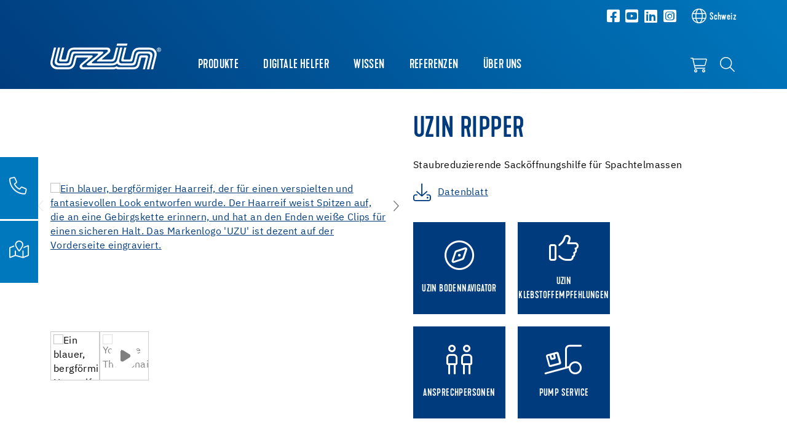

--- FILE ---
content_type: text/html; charset=utf-8
request_url: https://ch.uzin.com/detail/produkt/1123/uzin-ripper
body_size: 15467
content:
<!DOCTYPE html>
<html lang="de">
	<head>
		<meta charset="utf-8">
		<!-- This website is powered by TYPO3 - inspiring people to share! TYPO3 is a free open source Content Management Framework initially created by Kasper Skaarhoj and licensed under GNU/GPL. TYPO3 is copyright 1998-2026 of Kasper Skaarhoj. Extensions are copyright of their respective owners. Information and contribution at https://typo3.org/ -->
		<title>UZIN Ripper</title>
		<meta name="description" content="Staubreduzierende Sacköffnungshilfe für Spachtelmassen">
		<meta name="viewport" content="width=device-width, initial-scale=1, shrink-to-fit=no">
		<meta property="og:type" content="website">
		<meta property="og:title" content="UZIN Ripper">
		<meta property="og:description" content="Staubreduzierende Sacköffnungshilfe für Spachtelmassen">
		<meta property="og:image" content="https://ch.uzin.com/fileadmin/_processed_/4/6/csm_UZIN_Dummy_Ripper_2015-09_6d099818df.png">
		<meta property="og:image:url" content="https://ch.uzin.com/fileadmin/_processed_/4/6/csm_UZIN_Dummy_Ripper_2015-09_6d099818df.png">
		<meta property="og:image:width" content="630">
		<meta property="og:image:height" content="630">
		<meta name="twitter:card" content="summary">
		<meta name="twitter:title" content="UZIN Ripper">
		<meta name="twitter:description" content="Staubreduzierende Sacköffnungshilfe für Spachtelmassen">
		<meta name="twitter:image" content="https://ch.uzin.com/fileadmin/_processed_/4/6/csm_UZIN_Dummy_Ripper_2015-09_6d099818df.png">
		<link rel="stylesheet" href="/_assets/3754992d44524578c1f64eaa5e56ede3/Css/Frontend/Brands/uzin.css.1769006552.gzip" media="all">
		<link rel="stylesheet" href="/typo3temp/assets/compressed/merged-fbb81499a5731d6b8e7751cce50320ac-min.css.1769064932.gz" media="all">
		<script src="/_assets/3754992d44524578c1f64eaa5e56ede3/JavaScript/vendor.js.1736951703.gzip"></script>
		<link rel="apple-touch-icon" sizes="57x57" href="/_assets/3754992d44524578c1f64eaa5e56ede3/Icons/Favicons/Uzin/apple-icon-57x57.png?v=1656662108">
		<link rel="apple-touch-icon" sizes="60x60" href="/_assets/3754992d44524578c1f64eaa5e56ede3/Icons/Favicons/Uzin/apple-icon-60x60.png?v=1656662108">
		<link rel="apple-touch-icon" sizes="72x72" href="/_assets/3754992d44524578c1f64eaa5e56ede3/Icons/Favicons/Uzin/apple-icon-72x72.png?v=1656662108">
		<link rel="apple-touch-icon" sizes="76x76" href="/_assets/3754992d44524578c1f64eaa5e56ede3/Icons/Favicons/Uzin/apple-icon-76x76.png?v=1656662108">
		<link rel="apple-touch-icon" sizes="114x114" href="/_assets/3754992d44524578c1f64eaa5e56ede3/Icons/Favicons/Uzin/apple-icon-114x114.png?v=1656662108">
		<link rel="apple-touch-icon" sizes="120x120" href="/_assets/3754992d44524578c1f64eaa5e56ede3/Icons/Favicons/Uzin/apple-icon-120x120.png?v=1656662108">
		<link rel="apple-touch-icon" sizes="144x144" href="/_assets/3754992d44524578c1f64eaa5e56ede3/Icons/Favicons/Uzin/apple-icon-144x144.png?v=1656662108">
		<link rel="apple-touch-icon" sizes="152x152" href="/_assets/3754992d44524578c1f64eaa5e56ede3/Icons/Favicons/Uzin/apple-icon-152x152.png?v=1656662108">
		<link rel="apple-touch-icon" sizes="180x180" href="/_assets/3754992d44524578c1f64eaa5e56ede3/Icons/Favicons/Uzin/apple-icon-180x180.png?v=1656662108">
		<link rel="icon" type="image/png" sizes="192x192" href="/_assets/3754992d44524578c1f64eaa5e56ede3/Icons/Favicons/Uzin/android-icon-192x192.png?v=1656662108">
		<link rel="icon" type="image/png" sizes="32x32" href="/_assets/3754992d44524578c1f64eaa5e56ede3/Icons/Favicons/Uzin/favicon-32x32.png?v=1656662108">
		<link rel="icon" type="image/png" sizes="96x96" href="/_assets/3754992d44524578c1f64eaa5e56ede3/Icons/Favicons/Uzin/favicon-96x96.png?v=1656662108">
		<link rel="icon" type="image/png" sizes="16x16" href="/_assets/3754992d44524578c1f64eaa5e56ede3/Icons/Favicons/Uzin/favicon-16x16.png?v=1656662108">
		<link rel="manifest" href="/_assets/3754992d44524578c1f64eaa5e56ede3/Icons/Favicons/Uzin/manifest.json?v=1656662108">
		<meta name="msapplication-TileColor" content="#ffffff">
		<meta name="msapplication-TileImage" content="/_assets/3754992d44524578c1f64eaa5e56ede3/Icons/Favicons/Uzin/ms-icon-144x144.png?v=1656662108">
		<meta name="theme-color" content="#ffffff">
		<link rel="preload" href="/_assets/3754992d44524578c1f64eaa5e56ede3/Fonts/IBMPlexSans/IBMPlexSans-Regular.woff2" as="font" type="font/woff2" crossorigin>
		<link rel="preload" href="/_assets/3754992d44524578c1f64eaa5e56ede3/Fonts/IBMPlexSans/IBMPlexSans-Bold.woff2" as="font" type="font/woff2" crossorigin>
		<link rel="preload" href="/_assets/3754992d44524578c1f64eaa5e56ede3/Fonts/KapraNeueMedium/kapraneue-medium-webfont.woff2" as="font" type="font/woff2" crossorigin>
		<link rel="preload" href="/_assets/3754992d44524578c1f64eaa5e56ede3/Fonts/FontAwesome/fa-light-300.woff2" as="font" type="font/woff2" crossorigin>
		<link rel="preload" href="/_assets/3754992d44524578c1f64eaa5e56ede3/Fonts/FontAwesome/fa-brands-400.woff2" as="font" type="font/woff2" crossorigin>
		<script> window.lazySizesConfig = window.lazySizesConfig || {}; window.lazySizesConfig.customMedia = { '--extra-small': '(max-width: 575px)', '--small': '(max-width: 767px)', '--medium': '(max-width: 991px)', '--large': '(max-width: 1199px)' }; window.lazySizesConfig.loadMode = 1; window.lazySizesConfig.expand = 10; FontAwesomeConfig = { autoReplaceSvg: 'nest' } </script>
		<link rel="preload" as="style" href="https://ch.uzin.com/fileadmin/sg_cookie_optin/siteroot-2081/cookieOptin.css?1755776702" media="all" crossorigin="anonymous">
		<link rel="stylesheet" href="https://ch.uzin.com/fileadmin/sg_cookie_optin/siteroot-2081/cookieOptin.css?1755776702" media="all" crossorigin="anonymous">
		<script id="cookieOptinData" type="application/json">{"cookieGroups":[{"groupName":"essential","label":"Essentiell","description":"Essentielle Cookies werden f\u00fcr grundlegende Funktionen der Webseite ben\u00f6tigt. Dadurch ist gew\u00e4hrleistet, dass die Webseite einwandfrei funktioniert.","required":true,"cookieData":[{"Name":"be_lastLoginProvider","Provider":"uzin.com","Purpose":"Speichert Sitzungs-IDs, um eingeloggte Benutzer:innen zu erkennen, Formulareingaben zu sichern und die Navigation zwischen Seiten zu erm\u00f6glichen.","Lifetime":"Session","index":0,"crdate":1755776696,"tstamp":1755776696,"pseudo":false},{"Name":"be_typo_user","Provider":"uzin.com","Purpose":"Speichert Sitzungs-IDs, um eingeloggte Benutzer:innen zu erkennen, Formulareingaben zu sichern und die Navigation zwischen Seiten zu erm\u00f6glichen.","Lifetime":"Session","index":1,"crdate":1755776696,"tstamp":1755776696,"pseudo":false},{"Name":"fe_typo_user","Provider":"uzin.com","Purpose":"Speichert Sitzungs-IDs, um eingeloggte Benutzer:innen zu erkennen, Formulareingaben zu sichern und die Navigation zwischen Seiten zu erm\u00f6glichen.","Lifetime":"Session","index":2,"crdate":1755776696,"tstamp":1755776696,"pseudo":false}],"scriptData":[],"loadingHTML":"","loadingJavaScript":""},{"groupName":"analytics","label":"Analytics","description":"Diese Gruppe umfasst alle Skripte, die f\u00fcr die analytische Nachverfolgung und zugeh\u00f6rigen Cookies notwendig sind. Diese Cookies helfen uns, die Benutzerfreundlichkeit unserer Website zu verbessern, und die Handhabung unserer Webseite zu vereinfachen.","googleService":1,"googleName":"analytics_storage","dependentGroups":"","dependentGroupTitles":"","required":false,"cookieData":[{"Name":"__utma","Provider":"Google Analytics","Purpose":"Dieses Cookie wird von Google Analytics gesetzt und dient dazu, Benutzer und Sitzungen zu unterscheiden. Das Cookie wird erstellt, wenn die JavaScript-Bibliothek ausgef\u00fchrt wird und keine __utma-Cookies vorhanden sind. Das Cookie wird jedes Mal aktualisiert, wenn Daten an Google Analytics gesendet werden.","Lifetime":"2 Jahre","index":0,"crdate":1600940391,"tstamp":1755776631,"pseudo":false},{"Name":"__utmc","Provider":"Google Analytics","Purpose":"Das Cookie wird von Google Analytics gesetzt und wird gel\u00f6scht, wenn der Nutzer den Browser schlie\u00dft. Das Cookie wird von ga.js nicht verwendet. Das Cookie wird verwendet, um die Interoperabilit\u00e4t mit urchin.js zu erm\u00f6glichen, einer \u00e4lteren Version von Google Analytics, die in Verbindung mit dem Cookie __utmb verwendet wird, um neue Sitzungen\/Besuche zu bestimmen.","Lifetime":"0","index":1,"crdate":1600940391,"tstamp":1755776631,"pseudo":false},{"Name":"__utmz","Provider":"Google Analytics","Purpose":"Dieses Cookie __utmz wird von Google Analytics gesetzt und wird verwendet, um die Verkehrsquelle oder Kampagne zu speichern, \u00fcber die der Besucher auf Ihre Website gelangt ist.","Lifetime":"6 Monate","index":2,"crdate":1600940391,"tstamp":1755776631,"pseudo":false},{"Name":"__utmt","Provider":"Google Analytics","Purpose":"Das Cookie __utmt wird von Google Analytics gesetzt und dient zur Drosselung der Anforderungsrate.","Lifetime":"10 Minuten","index":3,"crdate":1600940391,"tstamp":1755776631,"pseudo":false},{"Name":"_utmb","Provider":"Google Analytics","Purpose":"Das Cookie __utmb wird von Google Analytics gesetzt. Das Cookie wird verwendet, um neue Sitzungen\/Besuche zu ermitteln. Das Cookie wird erstellt, wenn die JavaScript-Bibliothek ausgef\u00fchrt wird und keine __utma-Cookies vorhanden sind. Das Cookie wird jedes Mal aktualisiert, wenn Daten an Google Analytics gesendet werden.","Lifetime":"30 Minuten","index":4,"crdate":1600940391,"tstamp":1755776631,"pseudo":false},{"Name":"_ga,_gid,_ga_G-WZ6HXTDT2C","Provider":"Google Ireland Limited, Gordon House, Barrow Street, Dublin 4, Ireland","Purpose":"Cookie von Google f\u00fcr Website-Analysen. Erzeugt statistische Daten dar\u00fcber, wie der Besucher die Website nutzt. Google Analytics wird nur dann aktiviert, wenn neben der Zustimmung f\u00fcr Google Analytics auch die Zustimmung f\u00fcr Google Tag Manager gegeben ist.","Lifetime":"25 Monate","index":5,"crdate":1705475639,"tstamp":1755776631,"pseudo":false}],"scriptData":[{"title":"Google Tag Manager","script":"document.TagManagerLoaded = document.TagManagerLoaded || 0;\r\nif (!document.TagManagerLoaded) {\r\n document.TagManagerLoaded = 1;\r\n (function(w,d,s,l,i){w[l]=w[l]||[];w[l].push({'gtm.start': new Date().getTime(),event:'gtm.js'});var f=d.getElementsByTagName(s)[0], j=d.createElement(s),dl=l!='dataLayer'?'&l='+l:'';j.async=true;j.src='\/\/www.googletagmanager.com\/gtm.js?id='+i+dl;f.parentNode.insertBefore(j,f);})(window,document,'script','dataLayer','GTM-P4WTX4');}","html":"","index":0},{"title":"Matomo","script":"var _paq = window._paq = window._paq || [];\r\n \/* tracker methods like \"setCustomDimension\" should be called before \"trackPageView\" *\/\r\n _paq.push(['trackPageView']);\r\n _paq.push(['enableLinkTracking']);\r\n (function() {\r\n var u=\"\/\/central.uzin-utz.com\/services\/analytics\/\";\r\n _paq.push(['setTrackerUrl', u+'matomo.php']);\r\n _paq.push(['setSiteId', '44']);\r\n var d=document, g=d.createElement('script'), s=d.getElementsByTagName('script')[0];\r\n g.async=true; g.src=u+'matomo.js'; s.parentNode.insertBefore(g,s);\r\n })();","html":"","index":1}],"loadingHTML":"","loadingJavaScript":"https:\/\/ch.uzin.com\/fileadmin\/sg_cookie_optin\/siteroot-2081\/analytics-0.js","crdate":1600940391,"tstamp":1755776696},{"groupName":"functional","label":"Funktional","description":"Wir verwenden diese Cookies, um die Funktionalit\u00e4t zu verbessern und eine Personalisierung zu erm\u00f6glichen, wie z.B. Live-Chats und Google Maps.","googleService":1,"googleName":"analytics_storage","dependentGroups":"","dependentGroupTitles":"","required":false,"cookieData":[{"Name":"NID","Provider":"Google","Purpose":"Das Cookie wird von Google gesetzt. Das Cookie NID wird verwendet um \r\neine personalisierte automatische Vervollst\u00e4ndigung zu gew\u00e4hren. Das Cookie kommt bei unseren Google Maps Systemen zum Einsatz.","Lifetime":"6 Monate","index":0,"crdate":1653982862,"tstamp":1729087020,"pseudo":false}],"scriptData":[],"loadingHTML":"","loadingJavaScript":"","crdate":1649919349,"tstamp":1755776696},{"groupName":"advertising","label":"Werbung","description":"Diese Cookies werden von Drittanbietern wie Google Ads und Facebook gesetzt. Sie dienen dazu, das Verhalten von Besucher:innen auf der Website zu analysieren, um die Wirksamkeit von Werbekampagnen zu messen und personalisierte Werbung auszuspielen.\r\n\u00dcber eindeutige Kennungen wird erfasst, welche Anzeigen angeklickt wurden und welche Aktionen auf der Website danach erfolgen (z. B. K\u00e4ufe oder Anfragen). Dadurch k\u00f6nnen wir unsere Werbung gezielter ausspielen und Kosten optimieren. Die Speicherung erfolgt in der Regel f\u00fcr einen Zeitraum von 30 Tagen bis zu 1 Jahr \u2013 abh\u00e4ngig vom Cookie.","googleService":3,"googleName":"analytics_storage, ad_storage, ad_personalization, ad_user_data","dependentGroups":"tag_manager","dependentGroupTitles":"","required":false,"cookieData":[],"scriptData":[],"loadingHTML":"","loadingJavaScript":"","crdate":1755776631,"tstamp":1755776696},{"groupName":"iframes","label":"Externe Inhalte","description":"Wir verwenden auf unserer Website externe Inhalte, um Ihnen zus\u00e4tzliche Informationen anzubieten.","required":false,"cookieData":[]}],"cssData":{"color_box":"#FFFFFF","color_headline":"#003c7d","color_text":"#3c4650","color_confirmation_background":"#003c7d","color_confirmation_text":"#ffffff","color_checkbox":"#003c7d","color_checkbox_required":"#A5A5A5","color_button_all":"#003c7d","color_button_all_hover":"#0078be","color_button_all_text":"#FFFFFF","color_button_specific":"#A5A5A5","color_button_specific_hover":"#d7d7d7","color_button_specific_text":"#FFFFFF","color_button_essential":"#A5A5A5","color_button_essential_hover":"#d7d7d7","color_button_essential_text":"#FFFFFF","color_button_close":"#FFFFFF","color_button_close_hover":"#FFFFFF","color_button_close_text":"#373737","color_list":"#A5A5A5","color_list_text":"#FFFFFF","color_table":"#FFFFFF","color_Table_data_text":"#373737","color_table_header":"#f3f3f3","color_table_header_text":"#373737","color_full_box":"#143D59","color_full_headline":"#FFFFFF","color_full_text":"#FFFFFF","color_full_button_close":"#143D59","color_full_button_close_hover":"#143D59","color_full_button_close_text":"#FFFFFF","iframe_color_consent_box_background":"#D6D6D6","iframe_color_button_load_one":"#143D59","iframe_color_button_load_one_hover":"#2e6b96","iframe_color_button_load_one_text":"#FFFFFF","iframe_color_open_settings":"#373737","banner_color_box":"#DDDDDD","banner_color_text":"#373737","banner_color_link_text":"#373737","banner_color_button_settings":"#A5A5A5","banner_color_button_settings_hover":"#D7D7D7","banner_color_button_settings_text":"#FFFFFF","banner_color_button_accept_essential":"#575757","banner_color_button_accept_essential_hover":"#929292","banner_color_button_accept_essential_text":"#FFFFFF","banner_color_button_accept":"#143D59","banner_color_button_accept_hover":"#2E6B96","banner_color_button_accept_text":"#FFFFFF","color_fingerprint_image":"#FFFFFF","color_fingerprint_background":"#003c7d"},"footerLinks":[{"url":"\/datenschutz?disableOptIn=1&cHash=d289aaeaa2ef8897dac56e7129462651","name":"Datenschutz","uid":2122,"index":0},{"url":"\/impressum?disableOptIn=1&cHash=3588201ae7ac3813a9a1eb9283e89f74","name":"Impressum","uid":2123,"index":1}],"iFrameGroup":{"groupName":"iframes","label":"Externe Inhalte","description":"Wir verwenden auf unserer Website externe Inhalte, um Ihnen zus\u00e4tzliche Informationen anzubieten.","required":false,"cookieData":[]},"settings":{"banner_enable":false,"banner_force_min_width":0,"version":1,"banner_position":0,"banner_show_settings_button":true,"cookie_lifetime":365,"session_only_essential_cookies":true,"iframe_enabled":true,"minify_generated_data":true,"show_button_close":false,"activate_testing_mode":false,"disable_powered_by":true,"disable_for_this_language":false,"set_cookie_for_domain":"","save_history_webhook":"https:\/\/ch.uzin.com\/?saveOptinHistory","cookiebanner_whitelist_regex":"","banner_show_again_interval":14,"identifier":2081,"language":0,"render_assets_inline":false,"consider_do_not_track":false,"domains_to_delete_cookies_for":"","subdomain_support":false,"overwrite_baseurl":"","unified_cookie_name":true,"disable_usage_statistics":false,"fingerprint_position":1,"iframe_replacement_background_image":"","monochrome_enabled":true,"show_fingerprint":false,"disable_automatic_loading":false,"auto_action_for_bots":0},"textEntries":{"header":"Datenschutzeinstellungen","description":"Auf unserer Webseite werden Cookies verwendet. Einige davon werden zwingend ben\u00f6tigt, w\u00e4hrend es uns andere erm\u00f6glichen, Ihre Nutzererfahrung auf unserer Webseite zu verbessern.","accept_all_text":"Alle akzeptieren","accept_specific_text":"Speichern & schliessen","accept_essential_text":"Nur essentielle Cookies akzeptieren","extend_box_link_text":"Weitere Informationen anzeigen","extend_box_link_text_close":"Weitere Informationen verstecken","extend_table_link_text":"Cookie-Informationen anzeigen","extend_table_link_text_close":"Cookie-Informationen verstecken","cookie_name_text":"Name","cookie_provider_text":"Anbieter","cookie_purpose_text":"Zweck","cookie_lifetime_text":"Laufzeit","iframe_button_allow_all_text":"Alle externen Inhalte erlauben","iframe_button_allow_one_text":"Einmalig erlauben","iframe_button_reject_text":"Nicht erlauben","iframe_button_load_one_text":"Externen Inhalt laden","iframe_open_settings_text":"Einstellungen anzeigen","iframe_button_load_one_description":"","banner_button_accept_text":"Akzeptieren","banner_button_accept_essential_text":"Reject","banner_button_settings_text":"Einstellungen","banner_description":"Auf unserer Webseite werden Cookies verwendet. Einige davon werden zwingend ben\u00f6tigt, w\u00e4hrend es uns andere erm\u00f6glichen, Ihre Nutzererfahrung auf unserer Webseite zu verbessern.","save_confirmation_text":"Cookie-Einstellungen erfolgreich gespeichert","user_hash_text":"User-Hash","dependent_groups_text":"Abh\u00e4ngig von:"},"placeholders":{"iframe_consent_description":"<p class=\"sg-cookie-optin-box-flash-message\"><\/p>"},"mustacheData":{"template":{"template_html":"<!--googleoff: index-->\r\n<div data-nosnippet class=\"sg-cookie-optin-box\">\r\n\t{{#settings.show_button_close}}\r\n\t\t<span class=\"sg-cookie-optin-box-close-button\">\u2715<\/span>\r\n\t{{\/settings.show_button_close}}\r\n\r\n\t<strong class=\"sg-cookie-optin-box-header\">{{{textEntries.header}}}<\/strong>\r\n\t<p class=\"sg-cookie-optin-box-description\">{{{textEntries.description}}}<\/p>\r\n\r\n\t<ul class=\"sg-cookie-optin-box-cookie-list\">\r\n\t\t{{#cookieGroups}}\r\n\t\t\t<li class=\"sg-cookie-optin-box-cookie-list-item\">\r\n\t\t\t\t<label >\r\n\t\t\t\t\t<input class=\"sg-cookie-optin-checkbox\"\r\n\t\t\t\t\t type=\"checkbox\"\r\n\t\t\t\t\t name=\"cookies[]\"\r\n\t\t\t\t\t value=\"{{groupName}}\"\r\n\t\t\t\t\t {{#required}}checked=\"1\"{{\/required}}\r\n\t\t\t\t\t {{#required}}disabled=\"1\"{{\/required}}>\r\n\t\t\t\t\t<span class=\"sg-cookie-optin-checkbox-label\" role=\"checkbox\">{{{label}}}<\/span>\r\n\t\t\t\t<\/label>\r\n\t\t\t<\/li>\r\n\t\t{{\/cookieGroups}}\r\n\t<\/ul>\r\n\r\n\t<div class=\"sg-cookie-optin-box-button\">\r\n\t\t<button class=\"sg-cookie-optin-box-button-accept-all\">{{{textEntries.accept_all_text}}}<\/button>\r\n\t\t<button class=\"sg-cookie-optin-box-button-accept-specific\">{{{textEntries.accept_specific_text}}}<\/button>\r\n\t\t<button class=\"sg-cookie-optin-box-button-accept-essential\">{{{textEntries.accept_essential_text}}}<\/button>\r\n\t<\/div>\r\n\r\n\t<ul class=\"sg-cookie-optin-box-cookie-detail-list\" aria-hidden=\"true\">\r\n\t\t{{#cookieGroups}}\r\n\t\t\t<li class=\"sg-cookie-optin-box-cookie-detail-list-item\">\r\n\t\t\t\t<strong class=\"sg-cookie-optin-box-cookie-detail-header\">{{{label}}}<\/strong>\r\n\t\t\t\t<p class=\"sg-cookie-optin-box-cookie-detail-description\">{{{description}}}<\/p>\r\n\r\n\t\t\t\t<div class=\"sg-cookie-optin-box-cookie-detail-sublist\" aria-hidden=\"true\">\r\n\t\t\t\t\t<table>\r\n\t\t\t\t\t\t<tbody>\r\n\t\t\t\t\t\t\t{{#cookieData}}\r\n\t\t\t\t\t\t\t\t{{^pseudo}}\r\n\t\t\t\t\t\t\t\t\t{{#index}}<tr class=\"divider\"><td colspan=\"2\">&nbsp;<\/td><\/tr>{{\/index}}\r\n\t\t\t\t\t\t\t\t\t<tr>\r\n\t\t\t\t\t\t\t\t\t\t<th>{{{textEntries.cookie_name_text}}}<\/th>\r\n\t\t\t\t\t\t\t\t\t\t<td>{{{Name}}}<\/td>\r\n\t\t\t\t\t\t\t\t\t<\/tr>\r\n\t\t\t\t\t\t\t\t\t<tr>\r\n\t\t\t\t\t\t\t\t\t\t<th>{{{textEntries.cookie_provider_text}}}<\/th>\r\n\t\t\t\t\t\t\t\t\t\t<td>{{{Provider}}}<\/td>\r\n\t\t\t\t\t\t\t\t\t<\/tr>\r\n\t\t\t\t\t\t\t\t\t<tr>\r\n\t\t\t\t\t\t\t\t\t\t<th>{{{textEntries.cookie_lifetime_text}}}<\/th>\r\n\t\t\t\t\t\t\t\t\t\t<td>{{{Lifetime}}}<\/td>\r\n\t\t\t\t\t\t\t\t\t<\/tr>\r\n\t\t\t\t\t\t\t\t\t<tr>\r\n\t\t\t\t\t\t\t\t\t\t<th>{{{textEntries.cookie_purpose_text}}}<\/th>\r\n\t\t\t\t\t\t\t\t\t\t<td class=\"sg-cookie-optin-box-table-reason\">{{{Purpose}}}<\/td>\r\n\t\t\t\t\t\t\t\t\t<\/tr>\r\n\t\t\t\t\t\t\t\t{{\/pseudo}}\r\n\t\t\t\t\t\t\t{{\/cookieData}}\r\n\t\t\t\t\t\t<\/tbody>\r\n\t\t\t\t\t<\/table>\r\n\t\t\t\t<\/div>\r\n\r\n\t\t\t\t{{#cookieData}}\r\n\t\t\t\t\t{{^index}}<a role=\"button\" class=\"sg-cookie-optin-box-sublist-open-more-link\" href=\"#\">{{{textEntries.extend_table_link_text}}}\r\n\t\t\t\t\t\t<span>\r\n\t\t\t\t\t\t\t<svg style=\"margin-bottom: 6px;\" class=\"sg-cookie-optin-box-sublist-open-more-symbol\" fill='currentColor' xmlns='http:\/\/www.w3.org\/2000\/svg'\r\n\t\t\t\t\t\t\t\t viewBox='0 0 512 512'>\r\n\t\t\t\t\t\t\t\t<path d='M504 256c0 137-111 248-248 248S8 393 8 256 119 8 256 8s248 111 248 248zM273 369.9l135.5-135.5c9.4-9.4 9.4-24.6 0-33.9l-17-17c-9.4-9.4-24.6-9.4-33.9 0L256 285.1 154.4 183.5c-9.4-9.4-24.6-9.4-33.9 0l-17 17c-9.4 9.4-9.4 24.6 0 33.9L239 369.9c9.4 9.4 24.6 9.4 34 0z'\/>\r\n\t\t\t\t\t\t\t<\/svg>\r\n\t\t\t\t\t\t<\/span>\r\n\t\t\t\t\t<\/a>{{\/index}}\r\n\t\t\t\t{{\/cookieData}}\r\n\t\t\t<\/li>\r\n\t\t{{\/cookieGroups}}\r\n\t<\/ul>\r\n\r\n\t<div class=\"sg-cookie-optin-box-open-more\" style=\"display: flex; justify-content: center;\">\r\n\t\t<a class=\"sg-cookie-optin-box-open-more-link\" style=\"display: flex; gap: 6px;\" href=\"#\">{{{textEntries.extend_box_link_text}}}\r\n\t\t\t<span style=\"margin-top: -3px;\">\r\n\t\t\t\t<svg class=\"sg-cookie-optin-box-sublist-open-more-symbol\" fill='currentColor' xmlns='http:\/\/www.w3.org\/2000\/svg'\r\n\t\t\t\t\t viewBox='0 0 512 512'>\r\n\t\t\t\t\t<path d='M504 256c0 137-111 248-248 248S8 393 8 256 119 8 256 8s248 111 248 248zM273 369.9l135.5-135.5c9.4-9.4 9.4-24.6 0-33.9l-17-17c-9.4-9.4-24.6-9.4-33.9 0L256 285.1 154.4 183.5c-9.4-9.4-24.6-9.4-33.9 0l-17 17c-9.4 9.4-9.4 24.6 0 33.9L239 369.9c9.4 9.4 24.6 9.4 34 0z'\/>\r\n\t\t\t\t<\/svg>\r\n\t\t\t<\/span>\r\n\t\t<\/a>\r\n\t<\/div>\r\n\r\n\t<div class=\"sg-cookie-optin-box-footer\">\r\n\t\t<div class=\"sg-cookie-optin-box-copyright\">\r\n\t\t\t<a class=\"sg-cookie-optin-box-copyright-link{{#settings.disable_powered_by}} sg-cookie-optin-box-copyright-link-hidden{{\/settings.disable_powered_by}}\"\r\n\t\t\t href=\"https:\/\/www.sgalinski.de\/typo3-produkte-webentwicklung\/sgalinski-cookie-optin\/\"\r\n\t\t\t rel=\"noopener\"\r\n\t\t\t target=\"_blank\">\r\n\t\t\t\tPowered by<br>sgalinski Cookie Consent\r\n\t\t\t<\/a>\r\n\t\t<\/div>\r\n\r\n\t\t<div class=\"sg-cookie-optin-box-footer-links\">\r\n\t\t\t{{#footerLinks}}\r\n\t\t\t\t{{#index}}\r\n\t\t\t\t\t<span class=\"sg-cookie-optin-box-footer-divider\"> | <\/span>\r\n\t\t\t\t{{\/index}}\r\n\r\n\t\t\t\t<a class=\"sg-cookie-optin-box-footer-link\" href=\"{{url}}\" target=\"_blank\">{{{name}}}<\/a>\r\n\t\t\t{{\/footerLinks}}\r\n\t\t<\/div>\r\n\r\n\t\t<div class=\"sg-cookie-optin-box-footer-user-hash-container\">\r\n\t\t\t{{{textEntries.user_hash_text}}}: <span class=\"sg-cookie-optin-box-footer-user-hash\"><\/span>\r\n\t\t<\/div>\r\n\t<\/div>\r\n<\/div>\r\n<!--googleon: index-->\r\n","template_overwritten":1,"template_selection":0,"markup":"<!--googleoff: index-->\r\n<div data-nosnippet class=\"sg-cookie-optin-box\">\r\n\r\n\t<strong class=\"sg-cookie-optin-box-header\">Datenschutzeinstellungen<\/strong>\r\n\t<p class=\"sg-cookie-optin-box-description\">Auf unserer Webseite werden Cookies verwendet. Einige davon werden zwingend ben\u00f6tigt, w\u00e4hrend es uns andere erm\u00f6glichen, Ihre Nutzererfahrung auf unserer Webseite zu verbessern.<\/p>\r\n\r\n\t<ul class=\"sg-cookie-optin-box-cookie-list\">\r\n\t\t\t<li class=\"sg-cookie-optin-box-cookie-list-item\">\r\n\t\t\t\t<label >\r\n\t\t\t\t\t<input class=\"sg-cookie-optin-checkbox\"\r\n\t\t\t\t\t type=\"checkbox\"\r\n\t\t\t\t\t name=\"cookies[]\"\r\n\t\t\t\t\t value=\"essential\"\r\n\t\t\t\t\t checked=\"1\"\r\n\t\t\t\t\t disabled=\"1\">\r\n\t\t\t\t\t<span class=\"sg-cookie-optin-checkbox-label\" role=\"checkbox\">Essentiell<\/span>\r\n\t\t\t\t<\/label>\r\n\t\t\t<\/li>\r\n\t\t\t<li class=\"sg-cookie-optin-box-cookie-list-item\">\r\n\t\t\t\t<label >\r\n\t\t\t\t\t<input class=\"sg-cookie-optin-checkbox\"\r\n\t\t\t\t\t type=\"checkbox\"\r\n\t\t\t\t\t name=\"cookies[]\"\r\n\t\t\t\t\t value=\"analytics\"\r\n\t\t\t\t\t \r\n\t\t\t\t\t >\r\n\t\t\t\t\t<span class=\"sg-cookie-optin-checkbox-label\" role=\"checkbox\">Analytics<\/span>\r\n\t\t\t\t<\/label>\r\n\t\t\t<\/li>\r\n\t\t\t<li class=\"sg-cookie-optin-box-cookie-list-item\">\r\n\t\t\t\t<label >\r\n\t\t\t\t\t<input class=\"sg-cookie-optin-checkbox\"\r\n\t\t\t\t\t type=\"checkbox\"\r\n\t\t\t\t\t name=\"cookies[]\"\r\n\t\t\t\t\t value=\"functional\"\r\n\t\t\t\t\t \r\n\t\t\t\t\t >\r\n\t\t\t\t\t<span class=\"sg-cookie-optin-checkbox-label\" role=\"checkbox\">Funktional<\/span>\r\n\t\t\t\t<\/label>\r\n\t\t\t<\/li>\r\n\t\t\t<li class=\"sg-cookie-optin-box-cookie-list-item\">\r\n\t\t\t\t<label >\r\n\t\t\t\t\t<input class=\"sg-cookie-optin-checkbox\"\r\n\t\t\t\t\t type=\"checkbox\"\r\n\t\t\t\t\t name=\"cookies[]\"\r\n\t\t\t\t\t value=\"advertising\"\r\n\t\t\t\t\t \r\n\t\t\t\t\t >\r\n\t\t\t\t\t<span class=\"sg-cookie-optin-checkbox-label\" role=\"checkbox\">Werbung<\/span>\r\n\t\t\t\t<\/label>\r\n\t\t\t<\/li>\r\n\t\t\t<li class=\"sg-cookie-optin-box-cookie-list-item\">\r\n\t\t\t\t<label >\r\n\t\t\t\t\t<input class=\"sg-cookie-optin-checkbox\"\r\n\t\t\t\t\t type=\"checkbox\"\r\n\t\t\t\t\t name=\"cookies[]\"\r\n\t\t\t\t\t value=\"iframes\"\r\n\t\t\t\t\t \r\n\t\t\t\t\t >\r\n\t\t\t\t\t<span class=\"sg-cookie-optin-checkbox-label\" role=\"checkbox\">Externe Inhalte<\/span>\r\n\t\t\t\t<\/label>\r\n\t\t\t<\/li>\r\n\t<\/ul>\r\n\r\n\t<div class=\"sg-cookie-optin-box-button\">\r\n\t\t<button class=\"sg-cookie-optin-box-button-accept-all\">Alle akzeptieren<\/button>\r\n\t\t<button class=\"sg-cookie-optin-box-button-accept-specific\">Speichern & schliessen<\/button>\r\n\t\t<button class=\"sg-cookie-optin-box-button-accept-essential\">Nur essentielle Cookies akzeptieren<\/button>\r\n\t<\/div>\r\n\r\n\t<ul class=\"sg-cookie-optin-box-cookie-detail-list\" aria-hidden=\"true\">\r\n\t\t\t<li class=\"sg-cookie-optin-box-cookie-detail-list-item\">\r\n\t\t\t\t<strong class=\"sg-cookie-optin-box-cookie-detail-header\">Essentiell<\/strong>\r\n\t\t\t\t<p class=\"sg-cookie-optin-box-cookie-detail-description\">Essentielle Cookies werden f\u00fcr grundlegende Funktionen der Webseite ben\u00f6tigt. Dadurch ist gew\u00e4hrleistet, dass die Webseite einwandfrei funktioniert.<\/p>\r\n\r\n\t\t\t\t<div class=\"sg-cookie-optin-box-cookie-detail-sublist\" aria-hidden=\"true\">\r\n\t\t\t\t\t<table>\r\n\t\t\t\t\t\t<tbody>\r\n\t\t\t\t\t\t\t\t\t\r\n\t\t\t\t\t\t\t\t\t<tr>\r\n\t\t\t\t\t\t\t\t\t\t<th>Name<\/th>\r\n\t\t\t\t\t\t\t\t\t\t<td>be_lastLoginProvider<\/td>\r\n\t\t\t\t\t\t\t\t\t<\/tr>\r\n\t\t\t\t\t\t\t\t\t<tr>\r\n\t\t\t\t\t\t\t\t\t\t<th>Anbieter<\/th>\r\n\t\t\t\t\t\t\t\t\t\t<td>uzin.com<\/td>\r\n\t\t\t\t\t\t\t\t\t<\/tr>\r\n\t\t\t\t\t\t\t\t\t<tr>\r\n\t\t\t\t\t\t\t\t\t\t<th>Laufzeit<\/th>\r\n\t\t\t\t\t\t\t\t\t\t<td>Session<\/td>\r\n\t\t\t\t\t\t\t\t\t<\/tr>\r\n\t\t\t\t\t\t\t\t\t<tr>\r\n\t\t\t\t\t\t\t\t\t\t<th>Zweck<\/th>\r\n\t\t\t\t\t\t\t\t\t\t<td class=\"sg-cookie-optin-box-table-reason\">Speichert Sitzungs-IDs, um eingeloggte Benutzer:innen zu erkennen, Formulareingaben zu sichern und die Navigation zwischen Seiten zu erm\u00f6glichen.<\/td>\r\n\t\t\t\t\t\t\t\t\t<\/tr>\r\n\t\t\t\t\t\t\t\t\t<tr class=\"divider\"><td colspan=\"2\">&nbsp;<\/td><\/tr>\r\n\t\t\t\t\t\t\t\t\t<tr>\r\n\t\t\t\t\t\t\t\t\t\t<th>Name<\/th>\r\n\t\t\t\t\t\t\t\t\t\t<td>be_typo_user<\/td>\r\n\t\t\t\t\t\t\t\t\t<\/tr>\r\n\t\t\t\t\t\t\t\t\t<tr>\r\n\t\t\t\t\t\t\t\t\t\t<th>Anbieter<\/th>\r\n\t\t\t\t\t\t\t\t\t\t<td>uzin.com<\/td>\r\n\t\t\t\t\t\t\t\t\t<\/tr>\r\n\t\t\t\t\t\t\t\t\t<tr>\r\n\t\t\t\t\t\t\t\t\t\t<th>Laufzeit<\/th>\r\n\t\t\t\t\t\t\t\t\t\t<td>Session<\/td>\r\n\t\t\t\t\t\t\t\t\t<\/tr>\r\n\t\t\t\t\t\t\t\t\t<tr>\r\n\t\t\t\t\t\t\t\t\t\t<th>Zweck<\/th>\r\n\t\t\t\t\t\t\t\t\t\t<td class=\"sg-cookie-optin-box-table-reason\">Speichert Sitzungs-IDs, um eingeloggte Benutzer:innen zu erkennen, Formulareingaben zu sichern und die Navigation zwischen Seiten zu erm\u00f6glichen.<\/td>\r\n\t\t\t\t\t\t\t\t\t<\/tr>\r\n\t\t\t\t\t\t\t\t\t<tr class=\"divider\"><td colspan=\"2\">&nbsp;<\/td><\/tr>\r\n\t\t\t\t\t\t\t\t\t<tr>\r\n\t\t\t\t\t\t\t\t\t\t<th>Name<\/th>\r\n\t\t\t\t\t\t\t\t\t\t<td>fe_typo_user<\/td>\r\n\t\t\t\t\t\t\t\t\t<\/tr>\r\n\t\t\t\t\t\t\t\t\t<tr>\r\n\t\t\t\t\t\t\t\t\t\t<th>Anbieter<\/th>\r\n\t\t\t\t\t\t\t\t\t\t<td>uzin.com<\/td>\r\n\t\t\t\t\t\t\t\t\t<\/tr>\r\n\t\t\t\t\t\t\t\t\t<tr>\r\n\t\t\t\t\t\t\t\t\t\t<th>Laufzeit<\/th>\r\n\t\t\t\t\t\t\t\t\t\t<td>Session<\/td>\r\n\t\t\t\t\t\t\t\t\t<\/tr>\r\n\t\t\t\t\t\t\t\t\t<tr>\r\n\t\t\t\t\t\t\t\t\t\t<th>Zweck<\/th>\r\n\t\t\t\t\t\t\t\t\t\t<td class=\"sg-cookie-optin-box-table-reason\">Speichert Sitzungs-IDs, um eingeloggte Benutzer:innen zu erkennen, Formulareingaben zu sichern und die Navigation zwischen Seiten zu erm\u00f6glichen.<\/td>\r\n\t\t\t\t\t\t\t\t\t<\/tr>\r\n\t\t\t\t\t\t<\/tbody>\r\n\t\t\t\t\t<\/table>\r\n\t\t\t\t<\/div>\r\n\r\n\t\t\t\t\t<a role=\"button\" class=\"sg-cookie-optin-box-sublist-open-more-link\" href=\"#\">Cookie-Informationen anzeigen\r\n\t\t\t\t\t\t<span>\r\n\t\t\t\t\t\t\t<svg style=\"margin-bottom: 6px;\" class=\"sg-cookie-optin-box-sublist-open-more-symbol\" fill='currentColor' xmlns='http:\/\/www.w3.org\/2000\/svg'\r\n\t\t\t\t\t\t\t\t viewBox='0 0 512 512'>\r\n\t\t\t\t\t\t\t\t<path d='M504 256c0 137-111 248-248 248S8 393 8 256 119 8 256 8s248 111 248 248zM273 369.9l135.5-135.5c9.4-9.4 9.4-24.6 0-33.9l-17-17c-9.4-9.4-24.6-9.4-33.9 0L256 285.1 154.4 183.5c-9.4-9.4-24.6-9.4-33.9 0l-17 17c-9.4 9.4-9.4 24.6 0 33.9L239 369.9c9.4 9.4 24.6 9.4 34 0z'\/>\r\n\t\t\t\t\t\t\t<\/svg>\r\n\t\t\t\t\t\t<\/span>\r\n\t\t\t\t\t<\/a>\r\n\t\t\t\t\t\r\n\t\t\t\t\t\r\n\t\t\t<\/li>\r\n\t\t\t<li class=\"sg-cookie-optin-box-cookie-detail-list-item\">\r\n\t\t\t\t<strong class=\"sg-cookie-optin-box-cookie-detail-header\">Analytics<\/strong>\r\n\t\t\t\t<p class=\"sg-cookie-optin-box-cookie-detail-description\">Diese Gruppe umfasst alle Skripte, die f\u00fcr die analytische Nachverfolgung und zugeh\u00f6rigen Cookies notwendig sind. Diese Cookies helfen uns, die Benutzerfreundlichkeit unserer Website zu verbessern, und die Handhabung unserer Webseite zu vereinfachen.<\/p>\r\n\r\n\t\t\t\t<div class=\"sg-cookie-optin-box-cookie-detail-sublist\" aria-hidden=\"true\">\r\n\t\t\t\t\t<table>\r\n\t\t\t\t\t\t<tbody>\r\n\t\t\t\t\t\t\t\t\t\r\n\t\t\t\t\t\t\t\t\t<tr>\r\n\t\t\t\t\t\t\t\t\t\t<th>Name<\/th>\r\n\t\t\t\t\t\t\t\t\t\t<td>__utma<\/td>\r\n\t\t\t\t\t\t\t\t\t<\/tr>\r\n\t\t\t\t\t\t\t\t\t<tr>\r\n\t\t\t\t\t\t\t\t\t\t<th>Anbieter<\/th>\r\n\t\t\t\t\t\t\t\t\t\t<td>Google Analytics<\/td>\r\n\t\t\t\t\t\t\t\t\t<\/tr>\r\n\t\t\t\t\t\t\t\t\t<tr>\r\n\t\t\t\t\t\t\t\t\t\t<th>Laufzeit<\/th>\r\n\t\t\t\t\t\t\t\t\t\t<td>2 Jahre<\/td>\r\n\t\t\t\t\t\t\t\t\t<\/tr>\r\n\t\t\t\t\t\t\t\t\t<tr>\r\n\t\t\t\t\t\t\t\t\t\t<th>Zweck<\/th>\r\n\t\t\t\t\t\t\t\t\t\t<td class=\"sg-cookie-optin-box-table-reason\">Dieses Cookie wird von Google Analytics gesetzt und dient dazu, Benutzer und Sitzungen zu unterscheiden. Das Cookie wird erstellt, wenn die JavaScript-Bibliothek ausgef\u00fchrt wird und keine __utma-Cookies vorhanden sind. Das Cookie wird jedes Mal aktualisiert, wenn Daten an Google Analytics gesendet werden.<\/td>\r\n\t\t\t\t\t\t\t\t\t<\/tr>\r\n\t\t\t\t\t\t\t\t\t<tr class=\"divider\"><td colspan=\"2\">&nbsp;<\/td><\/tr>\r\n\t\t\t\t\t\t\t\t\t<tr>\r\n\t\t\t\t\t\t\t\t\t\t<th>Name<\/th>\r\n\t\t\t\t\t\t\t\t\t\t<td>__utmc<\/td>\r\n\t\t\t\t\t\t\t\t\t<\/tr>\r\n\t\t\t\t\t\t\t\t\t<tr>\r\n\t\t\t\t\t\t\t\t\t\t<th>Anbieter<\/th>\r\n\t\t\t\t\t\t\t\t\t\t<td>Google Analytics<\/td>\r\n\t\t\t\t\t\t\t\t\t<\/tr>\r\n\t\t\t\t\t\t\t\t\t<tr>\r\n\t\t\t\t\t\t\t\t\t\t<th>Laufzeit<\/th>\r\n\t\t\t\t\t\t\t\t\t\t<td>0<\/td>\r\n\t\t\t\t\t\t\t\t\t<\/tr>\r\n\t\t\t\t\t\t\t\t\t<tr>\r\n\t\t\t\t\t\t\t\t\t\t<th>Zweck<\/th>\r\n\t\t\t\t\t\t\t\t\t\t<td class=\"sg-cookie-optin-box-table-reason\">Das Cookie wird von Google Analytics gesetzt und wird gel\u00f6scht, wenn der Nutzer den Browser schlie\u00dft. Das Cookie wird von ga.js nicht verwendet. Das Cookie wird verwendet, um die Interoperabilit\u00e4t mit urchin.js zu erm\u00f6glichen, einer \u00e4lteren Version von Google Analytics, die in Verbindung mit dem Cookie __utmb verwendet wird, um neue Sitzungen\/Besuche zu bestimmen.<\/td>\r\n\t\t\t\t\t\t\t\t\t<\/tr>\r\n\t\t\t\t\t\t\t\t\t<tr class=\"divider\"><td colspan=\"2\">&nbsp;<\/td><\/tr>\r\n\t\t\t\t\t\t\t\t\t<tr>\r\n\t\t\t\t\t\t\t\t\t\t<th>Name<\/th>\r\n\t\t\t\t\t\t\t\t\t\t<td>__utmz<\/td>\r\n\t\t\t\t\t\t\t\t\t<\/tr>\r\n\t\t\t\t\t\t\t\t\t<tr>\r\n\t\t\t\t\t\t\t\t\t\t<th>Anbieter<\/th>\r\n\t\t\t\t\t\t\t\t\t\t<td>Google Analytics<\/td>\r\n\t\t\t\t\t\t\t\t\t<\/tr>\r\n\t\t\t\t\t\t\t\t\t<tr>\r\n\t\t\t\t\t\t\t\t\t\t<th>Laufzeit<\/th>\r\n\t\t\t\t\t\t\t\t\t\t<td>6 Monate<\/td>\r\n\t\t\t\t\t\t\t\t\t<\/tr>\r\n\t\t\t\t\t\t\t\t\t<tr>\r\n\t\t\t\t\t\t\t\t\t\t<th>Zweck<\/th>\r\n\t\t\t\t\t\t\t\t\t\t<td class=\"sg-cookie-optin-box-table-reason\">Dieses Cookie __utmz wird von Google Analytics gesetzt und wird verwendet, um die Verkehrsquelle oder Kampagne zu speichern, \u00fcber die der Besucher auf Ihre Website gelangt ist.<\/td>\r\n\t\t\t\t\t\t\t\t\t<\/tr>\r\n\t\t\t\t\t\t\t\t\t<tr class=\"divider\"><td colspan=\"2\">&nbsp;<\/td><\/tr>\r\n\t\t\t\t\t\t\t\t\t<tr>\r\n\t\t\t\t\t\t\t\t\t\t<th>Name<\/th>\r\n\t\t\t\t\t\t\t\t\t\t<td>__utmt<\/td>\r\n\t\t\t\t\t\t\t\t\t<\/tr>\r\n\t\t\t\t\t\t\t\t\t<tr>\r\n\t\t\t\t\t\t\t\t\t\t<th>Anbieter<\/th>\r\n\t\t\t\t\t\t\t\t\t\t<td>Google Analytics<\/td>\r\n\t\t\t\t\t\t\t\t\t<\/tr>\r\n\t\t\t\t\t\t\t\t\t<tr>\r\n\t\t\t\t\t\t\t\t\t\t<th>Laufzeit<\/th>\r\n\t\t\t\t\t\t\t\t\t\t<td>10 Minuten<\/td>\r\n\t\t\t\t\t\t\t\t\t<\/tr>\r\n\t\t\t\t\t\t\t\t\t<tr>\r\n\t\t\t\t\t\t\t\t\t\t<th>Zweck<\/th>\r\n\t\t\t\t\t\t\t\t\t\t<td class=\"sg-cookie-optin-box-table-reason\">Das Cookie __utmt wird von Google Analytics gesetzt und dient zur Drosselung der Anforderungsrate.<\/td>\r\n\t\t\t\t\t\t\t\t\t<\/tr>\r\n\t\t\t\t\t\t\t\t\t<tr class=\"divider\"><td colspan=\"2\">&nbsp;<\/td><\/tr>\r\n\t\t\t\t\t\t\t\t\t<tr>\r\n\t\t\t\t\t\t\t\t\t\t<th>Name<\/th>\r\n\t\t\t\t\t\t\t\t\t\t<td>_utmb<\/td>\r\n\t\t\t\t\t\t\t\t\t<\/tr>\r\n\t\t\t\t\t\t\t\t\t<tr>\r\n\t\t\t\t\t\t\t\t\t\t<th>Anbieter<\/th>\r\n\t\t\t\t\t\t\t\t\t\t<td>Google Analytics<\/td>\r\n\t\t\t\t\t\t\t\t\t<\/tr>\r\n\t\t\t\t\t\t\t\t\t<tr>\r\n\t\t\t\t\t\t\t\t\t\t<th>Laufzeit<\/th>\r\n\t\t\t\t\t\t\t\t\t\t<td>30 Minuten<\/td>\r\n\t\t\t\t\t\t\t\t\t<\/tr>\r\n\t\t\t\t\t\t\t\t\t<tr>\r\n\t\t\t\t\t\t\t\t\t\t<th>Zweck<\/th>\r\n\t\t\t\t\t\t\t\t\t\t<td class=\"sg-cookie-optin-box-table-reason\">Das Cookie __utmb wird von Google Analytics gesetzt. Das Cookie wird verwendet, um neue Sitzungen\/Besuche zu ermitteln. Das Cookie wird erstellt, wenn die JavaScript-Bibliothek ausgef\u00fchrt wird und keine __utma-Cookies vorhanden sind. Das Cookie wird jedes Mal aktualisiert, wenn Daten an Google Analytics gesendet werden.<\/td>\r\n\t\t\t\t\t\t\t\t\t<\/tr>\r\n\t\t\t\t\t\t\t\t\t<tr class=\"divider\"><td colspan=\"2\">&nbsp;<\/td><\/tr>\r\n\t\t\t\t\t\t\t\t\t<tr>\r\n\t\t\t\t\t\t\t\t\t\t<th>Name<\/th>\r\n\t\t\t\t\t\t\t\t\t\t<td>_ga,_gid,_ga_G-WZ6HXTDT2C<\/td>\r\n\t\t\t\t\t\t\t\t\t<\/tr>\r\n\t\t\t\t\t\t\t\t\t<tr>\r\n\t\t\t\t\t\t\t\t\t\t<th>Anbieter<\/th>\r\n\t\t\t\t\t\t\t\t\t\t<td>Google Ireland Limited, Gordon House, Barrow Street, Dublin 4, Ireland<\/td>\r\n\t\t\t\t\t\t\t\t\t<\/tr>\r\n\t\t\t\t\t\t\t\t\t<tr>\r\n\t\t\t\t\t\t\t\t\t\t<th>Laufzeit<\/th>\r\n\t\t\t\t\t\t\t\t\t\t<td>25 Monate<\/td>\r\n\t\t\t\t\t\t\t\t\t<\/tr>\r\n\t\t\t\t\t\t\t\t\t<tr>\r\n\t\t\t\t\t\t\t\t\t\t<th>Zweck<\/th>\r\n\t\t\t\t\t\t\t\t\t\t<td class=\"sg-cookie-optin-box-table-reason\">Cookie von Google f\u00fcr Website-Analysen. Erzeugt statistische Daten dar\u00fcber, wie der Besucher die Website nutzt. Google Analytics wird nur dann aktiviert, wenn neben der Zustimmung f\u00fcr Google Analytics auch die Zustimmung f\u00fcr Google Tag Manager gegeben ist.<\/td>\r\n\t\t\t\t\t\t\t\t\t<\/tr>\r\n\t\t\t\t\t\t<\/tbody>\r\n\t\t\t\t\t<\/table>\r\n\t\t\t\t<\/div>\r\n\r\n\t\t\t\t\t<a role=\"button\" class=\"sg-cookie-optin-box-sublist-open-more-link\" href=\"#\">Cookie-Informationen anzeigen\r\n\t\t\t\t\t\t<span>\r\n\t\t\t\t\t\t\t<svg style=\"margin-bottom: 6px;\" class=\"sg-cookie-optin-box-sublist-open-more-symbol\" fill='currentColor' xmlns='http:\/\/www.w3.org\/2000\/svg'\r\n\t\t\t\t\t\t\t\t viewBox='0 0 512 512'>\r\n\t\t\t\t\t\t\t\t<path d='M504 256c0 137-111 248-248 248S8 393 8 256 119 8 256 8s248 111 248 248zM273 369.9l135.5-135.5c9.4-9.4 9.4-24.6 0-33.9l-17-17c-9.4-9.4-24.6-9.4-33.9 0L256 285.1 154.4 183.5c-9.4-9.4-24.6-9.4-33.9 0l-17 17c-9.4 9.4-9.4 24.6 0 33.9L239 369.9c9.4 9.4 24.6 9.4 34 0z'\/>\r\n\t\t\t\t\t\t\t<\/svg>\r\n\t\t\t\t\t\t<\/span>\r\n\t\t\t\t\t<\/a>\r\n\t\t\t\t\t\r\n\t\t\t\t\t\r\n\t\t\t\t\t\r\n\t\t\t\t\t\r\n\t\t\t\t\t\r\n\t\t\t<\/li>\r\n\t\t\t<li class=\"sg-cookie-optin-box-cookie-detail-list-item\">\r\n\t\t\t\t<strong class=\"sg-cookie-optin-box-cookie-detail-header\">Funktional<\/strong>\r\n\t\t\t\t<p class=\"sg-cookie-optin-box-cookie-detail-description\">Wir verwenden diese Cookies, um die Funktionalit\u00e4t zu verbessern und eine Personalisierung zu erm\u00f6glichen, wie z.B. Live-Chats und Google Maps.<\/p>\r\n\r\n\t\t\t\t<div class=\"sg-cookie-optin-box-cookie-detail-sublist\" aria-hidden=\"true\">\r\n\t\t\t\t\t<table>\r\n\t\t\t\t\t\t<tbody>\r\n\t\t\t\t\t\t\t\t\t\r\n\t\t\t\t\t\t\t\t\t<tr>\r\n\t\t\t\t\t\t\t\t\t\t<th>Name<\/th>\r\n\t\t\t\t\t\t\t\t\t\t<td>NID<\/td>\r\n\t\t\t\t\t\t\t\t\t<\/tr>\r\n\t\t\t\t\t\t\t\t\t<tr>\r\n\t\t\t\t\t\t\t\t\t\t<th>Anbieter<\/th>\r\n\t\t\t\t\t\t\t\t\t\t<td>Google<\/td>\r\n\t\t\t\t\t\t\t\t\t<\/tr>\r\n\t\t\t\t\t\t\t\t\t<tr>\r\n\t\t\t\t\t\t\t\t\t\t<th>Laufzeit<\/th>\r\n\t\t\t\t\t\t\t\t\t\t<td>6 Monate<\/td>\r\n\t\t\t\t\t\t\t\t\t<\/tr>\r\n\t\t\t\t\t\t\t\t\t<tr>\r\n\t\t\t\t\t\t\t\t\t\t<th>Zweck<\/th>\r\n\t\t\t\t\t\t\t\t\t\t<td class=\"sg-cookie-optin-box-table-reason\">Das Cookie wird von Google gesetzt. Das Cookie NID wird verwendet um \r\neine personalisierte automatische Vervollst\u00e4ndigung zu gew\u00e4hren. Das Cookie kommt bei unseren Google Maps Systemen zum Einsatz.<\/td>\r\n\t\t\t\t\t\t\t\t\t<\/tr>\r\n\t\t\t\t\t\t<\/tbody>\r\n\t\t\t\t\t<\/table>\r\n\t\t\t\t<\/div>\r\n\r\n\t\t\t\t\t<a role=\"button\" class=\"sg-cookie-optin-box-sublist-open-more-link\" href=\"#\">Cookie-Informationen anzeigen\r\n\t\t\t\t\t\t<span>\r\n\t\t\t\t\t\t\t<svg style=\"margin-bottom: 6px;\" class=\"sg-cookie-optin-box-sublist-open-more-symbol\" fill='currentColor' xmlns='http:\/\/www.w3.org\/2000\/svg'\r\n\t\t\t\t\t\t\t\t viewBox='0 0 512 512'>\r\n\t\t\t\t\t\t\t\t<path d='M504 256c0 137-111 248-248 248S8 393 8 256 119 8 256 8s248 111 248 248zM273 369.9l135.5-135.5c9.4-9.4 9.4-24.6 0-33.9l-17-17c-9.4-9.4-24.6-9.4-33.9 0L256 285.1 154.4 183.5c-9.4-9.4-24.6-9.4-33.9 0l-17 17c-9.4 9.4-9.4 24.6 0 33.9L239 369.9c9.4 9.4 24.6 9.4 34 0z'\/>\r\n\t\t\t\t\t\t\t<\/svg>\r\n\t\t\t\t\t\t<\/span>\r\n\t\t\t\t\t<\/a>\r\n\t\t\t<\/li>\r\n\t\t\t<li class=\"sg-cookie-optin-box-cookie-detail-list-item\">\r\n\t\t\t\t<strong class=\"sg-cookie-optin-box-cookie-detail-header\">Werbung<\/strong>\r\n\t\t\t\t<p class=\"sg-cookie-optin-box-cookie-detail-description\">Diese Cookies werden von Drittanbietern wie Google Ads und Facebook gesetzt. Sie dienen dazu, das Verhalten von Besucher:innen auf der Website zu analysieren, um die Wirksamkeit von Werbekampagnen zu messen und personalisierte Werbung auszuspielen.\r\n\u00dcber eindeutige Kennungen wird erfasst, welche Anzeigen angeklickt wurden und welche Aktionen auf der Website danach erfolgen (z. B. K\u00e4ufe oder Anfragen). Dadurch k\u00f6nnen wir unsere Werbung gezielter ausspielen und Kosten optimieren. Die Speicherung erfolgt in der Regel f\u00fcr einen Zeitraum von 30 Tagen bis zu 1 Jahr \u2013 abh\u00e4ngig vom Cookie.<\/p>\r\n\r\n\t\t\t\t<div class=\"sg-cookie-optin-box-cookie-detail-sublist\" aria-hidden=\"true\">\r\n\t\t\t\t\t<table>\r\n\t\t\t\t\t\t<tbody>\r\n\t\t\t\t\t\t<\/tbody>\r\n\t\t\t\t\t<\/table>\r\n\t\t\t\t<\/div>\r\n\r\n\t\t\t<\/li>\r\n\t\t\t<li class=\"sg-cookie-optin-box-cookie-detail-list-item\">\r\n\t\t\t\t<strong class=\"sg-cookie-optin-box-cookie-detail-header\">Externe Inhalte<\/strong>\r\n\t\t\t\t<p class=\"sg-cookie-optin-box-cookie-detail-description\">Wir verwenden auf unserer Website externe Inhalte, um Ihnen zus\u00e4tzliche Informationen anzubieten.<\/p>\r\n\r\n\t\t\t\t<div class=\"sg-cookie-optin-box-cookie-detail-sublist\" aria-hidden=\"true\">\r\n\t\t\t\t\t<table>\r\n\t\t\t\t\t\t<tbody>\r\n\t\t\t\t\t\t<\/tbody>\r\n\t\t\t\t\t<\/table>\r\n\t\t\t\t<\/div>\r\n\r\n\t\t\t<\/li>\r\n\t<\/ul>\r\n\r\n\t<div class=\"sg-cookie-optin-box-open-more\" style=\"display: flex; justify-content: center;\">\r\n\t\t<a class=\"sg-cookie-optin-box-open-more-link\" style=\"display: flex; gap: 6px;\" href=\"#\">Weitere Informationen anzeigen\r\n\t\t\t<span style=\"margin-top: -3px;\">\r\n\t\t\t\t<svg class=\"sg-cookie-optin-box-sublist-open-more-symbol\" fill='currentColor' xmlns='http:\/\/www.w3.org\/2000\/svg'\r\n\t\t\t\t\t viewBox='0 0 512 512'>\r\n\t\t\t\t\t<path d='M504 256c0 137-111 248-248 248S8 393 8 256 119 8 256 8s248 111 248 248zM273 369.9l135.5-135.5c9.4-9.4 9.4-24.6 0-33.9l-17-17c-9.4-9.4-24.6-9.4-33.9 0L256 285.1 154.4 183.5c-9.4-9.4-24.6-9.4-33.9 0l-17 17c-9.4 9.4-9.4 24.6 0 33.9L239 369.9c9.4 9.4 24.6 9.4 34 0z'\/>\r\n\t\t\t\t<\/svg>\r\n\t\t\t<\/span>\r\n\t\t<\/a>\r\n\t<\/div>\r\n\r\n\t<div class=\"sg-cookie-optin-box-footer\">\r\n\t\t<div class=\"sg-cookie-optin-box-copyright\">\r\n\t\t\t<a class=\"sg-cookie-optin-box-copyright-link sg-cookie-optin-box-copyright-link-hidden\"\r\n\t\t\t href=\"https:\/\/www.sgalinski.de\/typo3-produkte-webentwicklung\/sgalinski-cookie-optin\/\"\r\n\t\t\t rel=\"noopener\"\r\n\t\t\t target=\"_blank\">\r\n\t\t\t\tPowered by<br>sgalinski Cookie Consent\r\n\t\t\t<\/a>\r\n\t\t<\/div>\r\n\r\n\t\t<div class=\"sg-cookie-optin-box-footer-links\">\r\n\r\n\t\t\t\t<a class=\"sg-cookie-optin-box-footer-link\" href=\"\/datenschutz?disableOptIn=1&amp;cHash=d289aaeaa2ef8897dac56e7129462651\" target=\"_blank\">Datenschutz<\/a>\r\n\t\t\t\t\t<span class=\"sg-cookie-optin-box-footer-divider\"> | <\/span>\r\n\r\n\t\t\t\t<a class=\"sg-cookie-optin-box-footer-link\" href=\"\/impressum?disableOptIn=1&amp;cHash=3588201ae7ac3813a9a1eb9283e89f74\" target=\"_blank\">Impressum<\/a>\r\n\t\t<\/div>\r\n\r\n\t\t<div class=\"sg-cookie-optin-box-footer-user-hash-container\">\r\n\t\t\tUser-Hash: <span class=\"sg-cookie-optin-box-footer-user-hash\"><\/span>\r\n\t\t<\/div>\r\n\t<\/div>\r\n<\/div>\r\n<!--googleon: index-->\r\n"},"banner":{"banner_html":"<div class=\"sg-cookie-optin-banner {{^settings.banner_position}}sg-cookie-optin-banner-bottom{{\/settings.banner_position}}\">\n\t<div class=\"sg-cookie-optin-box\">\n\t\t<div class=\"sg-cookie-optin-banner-content\">\n\t\t\t<p class=\"sg-cookie-optin-banner-description\">\n\t\t\t\t{{{textEntries.banner_description}}}\n\n\t\t\t\t{{#footerLinks}}\n\t\t\t\t\t{{#index}}\n\t\t\t\t\t\t(\n\t\t\t\t\t{{\/index}}\n\t\t\t\t{{\/footerLinks}}\n\n\t\t\t\t{{#footerLinks}}\n\t\t\t\t\t{{#index}}\n\t\t\t\t\t\t<span class=\"sg-cookie-optin-box-footer-divider\"> | <\/span>\n\t\t\t\t\t{{\/index}}\n\n\t\t\t\t\t<a class=\"sg-cookie-optin-box-footer-link\" href=\"{{url}}\" target=\"_blank\">{{{name}}}<\/a>\n\t\t\t\t{{\/footerLinks}}\n\n\t\t\t\t{{#footerLinks}}\n\t\t\t\t\t{{#index}}\n\t\t\t\t\t\t)\n\t\t\t\t\t{{\/index}}\n\t\t\t\t{{\/footerLinks}}\n\t\t\t<\/p>\n\n\t\t\t<div class=\"sg-cookie-optin-banner-button\">\n\t\t\t\t{{#settings.banner_show_settings_button}}\n\t\t\t\t\t<button class=\"sg-cookie-optin-banner-button-settings\">{{{textEntries.banner_button_settings_text}}}<\/button>\n\t\t\t\t{{\/settings.banner_show_settings_button}}\n\n\t\t\t\t<button class=\"sg-cookie-optin-banner-button-accept-essential\">{{{textEntries.banner_button_accept_essential_text}}}<\/button>\n\t\t\t\t<button class=\"sg-cookie-optin-banner-button-accept\">{{{textEntries.banner_button_accept_text}}}<\/button>\n\t\t\t<\/div>\n\t\t<\/div>\n\t<\/div>\n<\/div>\n","banner_overwritten":0,"markup":"<div class=\"sg-cookie-optin-banner sg-cookie-optin-banner-bottom\">\n\t<div class=\"sg-cookie-optin-box\">\n\t\t<div class=\"sg-cookie-optin-banner-content\">\n\t\t\t<p class=\"sg-cookie-optin-banner-description\">\n\t\t\t\tAuf unserer Webseite werden Cookies verwendet. Einige davon werden zwingend ben\u00f6tigt, w\u00e4hrend es uns andere erm\u00f6glichen, Ihre Nutzererfahrung auf unserer Webseite zu verbessern.\n\n\t\t\t\t\t\t(\n\n\n\t\t\t\t\t<a class=\"sg-cookie-optin-box-footer-link\" href=\"\/datenschutz?disableOptIn=1&amp;cHash=d289aaeaa2ef8897dac56e7129462651\" target=\"_blank\">Datenschutz<\/a>\n\t\t\t\t\t\t<span class=\"sg-cookie-optin-box-footer-divider\"> | <\/span>\n\n\t\t\t\t\t<a class=\"sg-cookie-optin-box-footer-link\" href=\"\/impressum?disableOptIn=1&amp;cHash=3588201ae7ac3813a9a1eb9283e89f74\" target=\"_blank\">Impressum<\/a>\n\n\t\t\t\t\t\t)\n\t\t\t<\/p>\n\n\t\t\t<div class=\"sg-cookie-optin-banner-button\">\n\t\t\t\t\t<button class=\"sg-cookie-optin-banner-button-settings\">Einstellungen<\/button>\n\n\t\t\t\t<button class=\"sg-cookie-optin-banner-button-accept-essential\">Reject<\/button>\n\t\t\t\t<button class=\"sg-cookie-optin-banner-button-accept\">Akzeptieren<\/button>\n\t\t\t<\/div>\n\t\t<\/div>\n\t<\/div>\n<\/div>\n"},"iframe":{"iframe_html":"<div class=\"sg-cookie-optin-box\">\n\t{{#settings.show_button_close}}\n\t\t<span class=\"sg-cookie-optin-box-close-button\">\u2715<\/span>\n\t{{\/settings.show_button_close}}\n\n\t<strong class=\"sg-cookie-optin-box-header\">{{{iFrameGroup.label}}}<\/strong>\n\t<p class=\"sg-cookie-optin-box-description\">{{{iFrameGroup.description}}}<\/p>\n\n\t<div class=\"sg-cookie-optin-box-button\">\n\t\t<button class=\"sg-cookie-optin-box-button-accept-all\">{{{textEntries.iframe_button_allow_all_text}}}<\/button>\n\t\t<button class=\"sg-cookie-optin-box-button-accept-specific\">{{{textEntries.iframe_button_allow_one_text}}}<\/button>\n\t\t<button class=\"sg-cookie-optin-box-button-iframe-reject\">{{{textEntries.iframe_button_reject_text}}}<\/button>\n\t<\/div>\n\n\t{{{placeholders.iframe_consent_description}}}\n\n\t<div class=\"sg-cookie-optin-box-footer\">\n\t\t<div class=\"sg-cookie-optin-box-copyright\">\n\t\t\t<a class=\"sg-cookie-optin-box-copyright-link{{#settings.disable_powered_by}} sg-cookie-optin-box-copyright-link-hidden{{\/settings.disable_powered_by}}\"\n\t\t\t href=\"https:\/\/www.sgalinski.de\/typo3-produkte-webentwicklung\/sgalinski-cookie-optin\/\"\n\t\t\t rel=\"noopener\"\n\t\t\t target=\"_blank\">\n\t\t\t\tPowered by<br>sgalinski Cookie Consent\n\t\t\t<\/a>\n\t\t<\/div>\n\n\t\t<div class=\"sg-cookie-optin-box-footer-links\">\n\t\t\t{{#footerLinks}}\n\t\t\t{{#index}}\n\t\t\t<span class=\"sg-cookie-optin-box-footer-divider\"> | <\/span>\n\t\t\t{{\/index}}\n\t\t\t<a class=\"sg-cookie-optin-box-footer-link\" href=\"{{url}}\" target=\"_blank\">{{{name}}}<\/a>\n\t\t\t{{\/footerLinks}}\n\t\t<\/div>\n\t<\/div>\n<\/div>\n","iframe_overwritten":0,"markup":"<div class=\"sg-cookie-optin-box\">\n\n\t<strong class=\"sg-cookie-optin-box-header\">Externe Inhalte<\/strong>\n\t<p class=\"sg-cookie-optin-box-description\">Wir verwenden auf unserer Website externe Inhalte, um Ihnen zus\u00e4tzliche Informationen anzubieten.<\/p>\n\n\t<div class=\"sg-cookie-optin-box-button\">\n\t\t<button class=\"sg-cookie-optin-box-button-accept-all\">Alle externen Inhalte erlauben<\/button>\n\t\t<button class=\"sg-cookie-optin-box-button-accept-specific\">Einmalig erlauben<\/button>\n\t\t<button class=\"sg-cookie-optin-box-button-iframe-reject\">Nicht erlauben<\/button>\n\t<\/div>\n\n\t<p class=\"sg-cookie-optin-box-flash-message\"><\/p>\n\n\t<div class=\"sg-cookie-optin-box-footer\">\n\t\t<div class=\"sg-cookie-optin-box-copyright\">\n\t\t\t<a class=\"sg-cookie-optin-box-copyright-link sg-cookie-optin-box-copyright-link-hidden\"\n\t\t\t href=\"https:\/\/www.sgalinski.de\/typo3-produkte-webentwicklung\/sgalinski-cookie-optin\/\"\n\t\t\t rel=\"noopener\"\n\t\t\t target=\"_blank\">\n\t\t\t\tPowered by<br>sgalinski Cookie Consent\n\t\t\t<\/a>\n\t\t<\/div>\n\n\t\t<div class=\"sg-cookie-optin-box-footer-links\">\n\t\t\t<a class=\"sg-cookie-optin-box-footer-link\" href=\"\/datenschutz?disableOptIn=1&amp;cHash=d289aaeaa2ef8897dac56e7129462651\" target=\"_blank\">Datenschutz<\/a>\n\t\t\t<span class=\"sg-cookie-optin-box-footer-divider\"> | <\/span>\n\t\t\t<a class=\"sg-cookie-optin-box-footer-link\" href=\"\/impressum?disableOptIn=1&amp;cHash=3588201ae7ac3813a9a1eb9283e89f74\" target=\"_blank\">Impressum<\/a>\n\t\t<\/div>\n\t<\/div>\n<\/div>\n"},"iframeReplacement":{"iframe_replacement_html":"<button class=\"sg-cookie-optin-iframe-consent-accept\">{{{textEntries.iframe_button_load_one_text}}}<\/button>\n{{{placeholders.iframe_consent_description}}}\n<a class=\"sg-cookie-optin-iframe-consent-link\">{{{textEntries.iframe_open_settings_text}}}<\/a>\n","iframe_replacement_overwritten":0,"markup":"<button class=\"sg-cookie-optin-iframe-consent-accept\">Externen Inhalt laden<\/button>\n<p class=\"sg-cookie-optin-box-flash-message\"><\/p>\n<a class=\"sg-cookie-optin-iframe-consent-link\">Einstellungen anzeigen<\/a>\n"},"iframeWhitelist":{"iframe_whitelist_regex":"^https:\\\/\\\/www\\.google\\.com\\\/recaptcha\\\/","markup":"^https:\\\/\\\/www\\.google\\.com\\\/recaptcha\\\/"},"services":[]}}</script>
		<link rel="preload" as="script" href="https://ch.uzin.com/fileadmin/sg_cookie_optin/siteroot-2081/cookieOptin.js?1755776702" data-ignore="1" crossorigin="anonymous">
		<script src="https://ch.uzin.com/fileadmin/sg_cookie_optin/siteroot-2081/cookieOptin.js?1755776702" data-ignore="1" crossorigin="anonymous"></script>
		<link rel="alternate" type="text/plain" href="/llms.txt">
		<link rel="alternate" href="https://de.uzin.com/detail/produkt/191/uzin-ripper" hreflang="de">
		<link rel="alternate" href="https://ch.uzin.com/detail/produkt/1123/uzin-ripper" hreflang="de-CH">
		<link rel="alternate" href="https://se.uzin.com/detaljer/produkt/1308/uzin-ripper" hreflang="sv">
		<link rel="alternate" href="https://pl.uzin.com/szczegoly/produkt/1513/uzin-ripper" hreflang="pl">
		<link rel="alternate" href="https://cz.uzin.com/detaily/produkt/2529/uzin-ripper" hreflang="cs">
		<link rel="alternate" href="https://nl.uzin.com/detail/product/8253/uzin-ripper" hreflang="nl">
		<link rel="alternate" href="https://dk.uzin.com/detaljer/produkt/10400/uzin-ripper" hreflang="da">
		<link rel="alternate" href="https://be.uzin.com/detail/product/11150/uzin-ripper" hreflang="nl-BE">
		<link rel="alternate" href="https://no.uzin.com/detalj/product/15497/uzin-ripper" hreflang="nb">
		<link rel="alternate" href="https://fr-be.uzin.com/detail/produit/16679/uzin-ripper" hreflang="fr-BE">
		<link rel="alternate" href="https://int.uzin.com/detail/produkt/22774/uzin-ripper" hreflang="en">
		<link rel="alternate" href="https://fr-ch.uzin.com/detail/produit/23365/uzin-ripper" hreflang="fr-CH">
		<link rel="alternate" href="https://rs.uzin.com/detalj/product/26638/uzin-ripper" hreflang="sr">
		<link rel="canonical" href="https://ch.uzin.com/detail/produkt/1123/uzin-ripper">
		<script type="application/ld+json" id="ext-schema-jsonld">{"@context":"https://schema.org/","@graph":[{"@type":"WebPage"},{"@type":"WebSite","alternateName":["Uzin, Schweiz"],"name":"Uzin, Schweiz","url":"https://ch.uzin.com"},{"@type":"Product","category":["Für Estriche | Spachtelmassen"],"description":"Staubreduzierende Sacköffnungshilfe für Spachtelmassen","name":"UZIN Ripper","url":"https://ch.uzin.com/detail/produkt/1123/uzin-ripper"}]}</script>
		 </head>
	<body data-page="2101" data-site="uzin_de-ch" data-navigation="beside">
		<div class="symbiosis"> </div>
		<div class="sidebar">
			<div aria-label="Sidebar" class="btn-group-vertical d-none d-lg-flex" role="group">
				<button class="btn btn-secondary" data-page="2128" type="button" > <span class="fa-light fa-phone"></span> </button>
				<button class="btn btn-secondary" data-page="2127" type="button" > <span class="fa-light fa-map-location"></span> </button>
				 </div>
			<div class="zoom-anim-dialog mfp-hide uu-popup uu-popup-wide uu-popup-sidebar">
				<ul class="nav nav-tabs nav-fill" id="tabSidebar" role="tablist">
					<li class="nav-item" role="presentation"> <a aria-controls="tabSidebar2128" aria-selected="false" class="nav-link" data-bs-toggle="tab" href="#tabSidebarContent2128" role="tab"> <span class="fa-light fa-phone me-10"></span> Beratung </a> </li>
					<li class="nav-item" role="presentation"> <a aria-controls="tabSidebar2127" aria-selected="false" class="nav-link" data-bs-toggle="tab" href="#tabSidebarContent2127" role="tab"> <span class="fa-light fa-map-location me-10"></span> Standorte </a> </li>
					 </ul>
				<div class="tab-content" data-button="primary" id="tabSidebarContent">
					<div aria-labelledby="tabSidebarContent2128" class="tab-pane fade" id="tabSidebarContent2128" role="tabpanel">
						<h3 class="d-block d-lg-none"> Beratung </h3>
						<div class="ce-textpic" data-uid="137974">
							<h3>UZIN Kundenservice</h3>
							<p>Haben Sie Fragen? Wir stehen Ihnen gerne telefonisch zur Verfügung.</p>
							<p><a href="tel:0416244888" class="h2">041 624 48 88</a></p>
						</div>
						 </div>
					<div aria-labelledby="tabSidebarContent2127" class="tab-pane fade" id="tabSidebarContent2127" role="tabpanel">
						<h3 class="d-block d-lg-none"> Standorte </h3>
						<h2 class="gridHeadline"> UZIN IN IHRER NÄHE </h2>
						<section class="uu-linkbar py-40">
							<div class="container mb-n15 mb-sm-n30 mb-lg-0">
								<div class="row row-cols-1 row-cols-sm-2 row-cols-lg-2">
									<div class="col mb-15 mb-sm-30 mb-lg-20 uu-product-linkbar-item"><a href="/digitale-helfer/uzin-ansprechpartner" class="uu-button uu-button-big"><i class="fa-light fa-phone"></i><span>Ansprechpartner</span></a></div>
									<div class="col mb-15 mb-sm-30 mb-lg-20 uu-product-linkbar-item"><a href="/digitale-helfer/uzin-grosshandelspartner" class="uu-button uu-button-big"><i class="fa-light fa-dolly"></i><span>Händler finden</span></a></div>
								</div>
							</div>
						</section>
						 </div>
					 </div>
				 </div>
			 </div>
		<div class="zoom-anim-dialog mfp-hide uu-popup uu-popup-wide uu-popup-search" data-button="primary">
			<p class="h2"> Suche </p>
			<div class="searchBarWrap">
				<form extensionName="solr" method="get" id="tx-solr-search-form-pi-results" action="/suche" data-suggest="/suche?type=7384" data-suggest-header="Top Results" accept-charset="utf-8">
					<div class="mb-15"> <input class="tx-solr-q js-solr-q tx-solr-suggest tx-solr-suggest-focus form-control" name="tx_solr[q]" placeholder="Suchbegriff" type="text" value=""> </div>
					<div class="tx-solr-autocomplete"></div>
					<div class="mb-15 mb-0">
						<button class="btn btn-icon btn-send btn-auto-color me-10" type="submit">Suche</button>
						 </div>
					 </form>
				 </div>
			 </div>
		<div class="wrapper">
			<header>
				<div class="container topBar d-none d-lg-flex justify-content-end">
					<div class="row">
						<div class="col-12">
							<ul>
								<li> <a href="https://www.facebook.com/uzinutz/" target="_blank" rel="noreferrer" title="Facebook"> <i class="fab fa-facebook-square"></i> </a> </li>
								<li> <a href="https://www.YouTube.com/channel/UCkJiN5gsqrvDvkZ-4_I1rdg" target="_blank" rel="noreferrer" title="YouTube"> <i class="fab fa-youtube-square"></i> </a> </li>
								<li> <a href="https://www.linkedin.com/company/uzin-utz-schweiz-ag" target="_blank" rel="noreferrer" title="LinkedIn"> <i class="fab fa-linkedin"></i> </a> </li>
								<li> <a href="https://www.instagram.com/uzinworldwide/" target="_blank" rel="noreferrer" title="Instagram"> <i class="fab fa-instagram-square"></i> </a> </li>
								<li class="language"> <a href="/detail/produkt" data-popup-src="/detail/produkt?tx_uzinutz_ajax%5Baction%5D=show&amp;tx_uzinutz_ajax%5Bcontroller%5D=Language&amp;type=100&amp;cHash=3dd214b7cf7754eb7ef7365841c63619" data-popup="ajax" title="Sprachauswahl" class="header-link"> <i class="fa-light fa-globe"></i> <span>Schweiz</span> </a> </li>
								 </ul>
							 </div>
						 </div>
					 </div>
				<script> var socialMedia = [ '<a href="https://www.facebook.com/uzinutz/" target="_blank" rel="noreferrer" title="Facebook" class="fab fa-facebook-square">&nbsp;</a>','<a href="https://www.YouTube.com/channel/UCkJiN5gsqrvDvkZ-4_I1rdg" target="_blank" rel="noreferrer" title="YouTube" class="fab fa-youtube-square">&nbsp;</a>','<a href="https://www.linkedin.com/company/uzin-utz-schweiz-ag" target="_blank" rel="noreferrer" title="LinkedIn" class="fab fa-linkedin">&nbsp;</a>','<a href="https://www.instagram.com/uzinworldwide/" target="_blank" rel="noreferrer" title="Instagram" class="fab fa-instagram-square">&nbsp;</a>' ]; </script>
				<div class="header-container container">
					<div class="row">
						<div class="col-12">
							<nav class="navbar bootsnav">
								<div class="navbar-header"> <a href="/" class="navbar-brand"> <img src="/_assets/3754992d44524578c1f64eaa5e56ede3/Images/Logo/uzin-inverted.svg" class="img-fluid" alt="Uzin"> </a> </div>
								<ul class="nav d-none d-lg-flex" data-in="animate__fadeInDownCustom" data-out="animate__fadeOutUpCustom">
									<li class="dropdown"> <a href="/produkte/produktuebersicht" data-toggle="dropdown" class="dropdown-toggle"> Produkte </a>
										<ul class="dropdown-menu animate__animated animate__fadeOutUpCustom" role="menu">
											<li>
												<div class="row">
													<div class="col-6">
														<ul>
															<li> <a href="/produkte/produktuebersicht"> Produktübersicht </a> </li>
															<li> <a href="/produkte/onlinekatalog"> Onlinekatalog </a> </li>
															<li> <a href="/produkte/fokus-produkte"> Fokus-Produkte </a> </li>
															<li> <a href="/produkte/anwendungen-renoplan"> Anwendungen Renoplan </a> </li>
															 </ul>
														 </div>
													 </div>
												 </li>
											 </ul>
										 </li>
									<li class="dropdown"> <a href="/digitale-helfer/uebersicht" data-toggle="dropdown" class="dropdown-toggle"> Digitale Helfer </a>
										<ul class="dropdown-menu animate__animated animate__fadeOutUpCustom" role="menu">
											<li>
												<div class="row">
													<div class="col-6">
														<ul>
															<li> <a href="/digitale-helfer/uebersicht"> Übersicht </a> </li>
															<li> <a href="/digitale-helfer/uzin-boden-navigator"> UZIN Boden-Navigator </a> </li>
															<li> <a href="/digitale-helfer/uzin-klebstoffempfehlungen"> UZIN Klebstoffempfehlungen </a> </li>
															<li> <a href="/digitale-helfer/uzin-pump-service-kalkulator"> UZIN Pump-Service Kalkulator </a> </li>
															<li> <a href="/digitale-helfer/uzin-ausschreibungstexte"> UZIN Ausschreibungstexte </a> </li>
															<li> <a href="https://www.youtube.com/playlist?list=PLddmAOms4wS1kmW23BM-vw9WtCOZedfp3" target="_blank" rel="noreferrer"> UZIN youtube playlist </a> </li>
															<li> <a href="/digitale-helfer/uzin-ansprechpartner"> UZIN Ansprechpartner </a> </li>
															<li> <a href="/digitale-helfer/uzin-grosshandelspartner"> UZIN Grosshandelspartner </a> </li>
															<li> <a href="https://www.dsderendinger.ch/digitale-helfer/derendinger-maschinen-navigator" target="_blank"> Derendinger Maschinen-Navigator </a> </li>
															<li> <a href="https://ch.codex-x.com/digitale-helfer/codex-verbrauchsrechner" target="_blank"> codex Verbrauchsrechner </a> </li>
															<li> <a href="https://ch.codex-x.com/digitale-helfer/codex-entkopplungsberater" target="_blank"> codex Entkopplungsberater </a> </li>
															<li> <a href="/service/downloads"> Downloads </a> </li>
															 </ul>
														 </div>
													 </div>
												 </li>
											 </ul>
										 </li>
									<li class="dropdown"> <a href="/wissen/wissen-uebersicht" data-toggle="dropdown" class="dropdown-toggle"> Wissen </a>
										<ul class="dropdown-menu animate__animated animate__fadeOutUpCustom" role="menu">
											<li>
												<div class="row">
													<div class="col-6">
														<ul>
															<li> <a href="/wissen/treppenverlegung"> Treppenverlegung </a> </li>
															<li> <a href="/wissen/designbelaege"> Designbeläge </a> </li>
															<li> <a href="/wissen/guetesiegel-kennzeichen"> Gütesiegel &amp; Kennzeichen </a> </li>
															<li> <a href="/wissen/vorschriften-zum-chemikalienrecht"> Vorschriften zum Chemikalienrecht </a> </li>
															 </ul>
														 </div>
													 </div>
												 </li>
											 </ul>
										 </li>
									<li class="dropdown"> <a href="/referenzen/uebersicht" data-toggle="dropdown" class="dropdown-toggle"> Referenzen </a>
										<ul class="dropdown-menu animate__animated animate__fadeOutUpCustom" role="menu">
											<li>
												<div class="row">
													<div class="col-6">
														<ul>
															<li> <a href="/referenzen/uebersicht"> Übersicht </a> </li>
															 </ul>
														 </div>
													 </div>
												 </li>
											 </ul>
										 </li>
									<li class="dropdown"> <a href="/ueber-uns/das-ist-uzin" data-toggle="dropdown" class="dropdown-toggle"> Über uns </a>
										<ul class="dropdown-menu animate__animated animate__fadeOutUpCustom" role="menu">
											<li>
												<div class="row">
													<div class="col-6">
														<ul>
															<li> <a href="/ueber-uns/das-ist-uzin"> Das ist UZIN </a> </li>
															<li> <a href="/ueber-uns/nachhaltigkeit"> Nachhaltigkeit </a> </li>
															<li> <a href="/ueber-uns/karriere"> Karriere </a> </li>
															<li> <a href="https://ch.uzin-utz.com/news-events/news" target="_blank"> News </a> </li>
															<li> <a href="/ueber-uns/newsletter"> Newsletter </a> </li>
															<li> <a href="/ueber-uns/veranstaltungen"> Veranstaltungen </a> </li>
															<li> <a href="/ueber-uns/standort-kontakt"> Standort &amp; Kontakt </a> </li>
															 </ul>
														 </div>
													 </div>
												 </li>
											 </ul>
										 </li>
									 </ul>
								 </nav>
							 </div>
						 </div>
					 <a class="navbar-button navbar-cart" href="https://ch-shop.uzin-utz.com" target="_blank"> <i class="fa-light fa-cart-shopping"></i> </a>
					<button class="navbar-button navbar-search" data-popup="inline" data-popup-src=".uu-popup-search" type="button"> <i class="fa-light fa-search"></i> </button>
					 </div>
				<div class="header-container-mobile container py-15">
					<div class="row align-items-center h-100">
						<div class="col-5 col-sm-4"> <a href="/" class="logo d-block"> <img src="/_assets/3754992d44524578c1f64eaa5e56ede3/Images/Logo/uzin-inverted.svg" class="img-fluid" alt="Uzin"> </a> </div>
						<div class="col-7 col-sm-8">
							<ul class="list-icons list-icons-large justify-content-end w-100">
								<li> <a class="position-static navbar-search" data-popup="inline" data-popup-src=".uu-popup-search" href="#"> <i class="fa-light fa-search"></i> </a> </li>
								<li> <a class="position-static mobile-sidebar"> <i class="fa-light fa-info-square"></i> </a> </li>
								<li> <a class="position-static" data-popup="ajax" data-popup-src="/detail/produkt?tx_uzinutz_ajax%5Baction%5D=show&amp;tx_uzinutz_ajax%5Bcontroller%5D=Language&amp;type=100&amp;cHash=3dd214b7cf7754eb7ef7365841c63619" href="#"> <i class="fa-light fa-globe"></i> </a> </li>
								<li> <a class="position-static" href="#mobileMenu"> <i class="fa-light fa-bars"></i> </a> </li>
								 </ul>
							 </div>
						 </div>
					<nav id="mobileMenu">
						<ul>
							<li> <span> Produkte </span>
								<ul>
									<li> <span> Produktübersicht </span>
										<ul>
											<li> <span> Estriche </span>
												<ul>
													<li> <a href="/produkte/produktuebersicht/estriche/uzin-turbolightr-system"> UZIN Turbolight®-System </a> </li>
													<li> <a href="/produkte/produktuebersicht/estriche/schnellzementestriche"> Schnellzementestriche </a> </li>
													<li> <a href="/produkte/produktuebersicht/estriche/duennestriche"> Dünnestriche </a> </li>
													<li> <a href="/produkte/produktuebersicht/estriche/zementaere-beschichtung"> Zementäre Beschichtung </a> </li>
													<li> <a href="/produkte/produktuebersicht/estriche/versiegelung"> Versiegelung </a> </li>
													 </ul>
												 </li>
											<li> <span> Grundierungen </span>
												<ul>
													<li> <a href="/produkte/produktuebersicht/grundierungen/grundierungen"> Grundierungen </a> </li>
													<li> <a href="/produkte/produktuebersicht/grundierungen/uzin-hydroblock-system"> Uzin HydroBlock-System </a> </li>
													 </ul>
												 </li>
											<li> <span> Spachtelmassen </span>
												<ul>
													<li> <a href="/produkte/produktuebersicht/spachtelmassen/standfeste-spachtelmassen"> Standfeste Spachtelmassen </a> </li>
													<li> <a href="/produkte/produktuebersicht/spachtelmassen/selbstverlaufende-spachtelmassen"> Selbstverlaufende Spachtelmassen </a> </li>
													<li> <a href="/produkte/produktuebersicht/spachtelmassen/rissharze-und-armierungen"> Rissharze und Armierungen </a> </li>
													 </ul>
												 </li>
											<li> <span> Unterlagen </span>
												<ul>
													<li> <a href="/produkte/produktuebersicht/unterlagen/daemm-und-verlegeunterlagen"> Dämm- und Verlegeunterlagen </a> </li>
													 </ul>
												 </li>
											<li> <span> Bodenbelagsklebstoffe </span>
												<ul>
													<li> <a href="/produkte/produktuebersicht/bodenbelagsklebstoffe/bodenbelagsklebstoffe"> Bodenbelagsklebstoffe </a> </li>
													<li> <a href="/produkte/produktuebersicht/bodenbelagsklebstoffe/kontaktklebstoffe"> Kontaktklebstoffe </a> </li>
													<li> <a href="/produkte/produktuebersicht/bodenbelagsklebstoffe/bodenbelagsfixierungen"> Bodenbelagsfixierungen </a> </li>
													<li> <a href="/produkte/produktuebersicht/bodenbelagsklebstoffe/leitfaehig-verlegen"> Leitfähig verlegen </a> </li>
													<li> <a href="/produkte/produktuebersicht/bodenbelagsklebstoffe/trockenklebstoffe-flaeche-sockel-und-treppe"> Trockenklebstoffe Fläche, Sockel und Treppe </a> </li>
													 </ul>
												 </li>
											<li> <span> Parkettklebstoffe </span>
												<ul>
													<li> <a href="/produkte/produktuebersicht/parkettklebstoffe/parkettklebstoffe"> Parkettklebstoffe </a> </li>
													<li> <a href="/produkte/produktuebersicht/parkettklebstoffe/parkettklebstoff-grundierungen"> Parkettklebstoff Grundierungen </a> </li>
													 </ul>
												 </li>
											<li> <span> Werkzeuge und Zubehör </span>
												<ul>
													<li> <a href="/produkte/produktuebersicht/werkzeuge-und-zubehoer/fuer-oberflaechen"> Für Oberflächen </a> </li>
													<li> <a href="/produkte/produktuebersicht/werkzeuge-und-zubehoer/fuer-estriche-spachtelmassen"> Für Estriche | Spachtelmassen </a> </li>
													<li> <a href="/produkte/produktuebersicht/werkzeuge-und-zubehoer/fuer-grundierungen"> Für Grundierungen </a> </li>
													<li> <a href="/produkte/produktuebersicht/werkzeuge-und-zubehoer/fuer-bodenbelagsklebstoffe-parkettklebstoffe"> Für Bodenbelagsklebstoffe | Parkettklebstoffe </a> </li>
													<li> <a href="/produkte/produktuebersicht/werkzeuge-und-zubehoer/uzin-arbeitskleidung"> UZIN Arbeitskleidung </a> </li>
													 </ul>
												 </li>
											 </ul>
										 </li>
									<li> <a href="/produkte/onlinekatalog"> Onlinekatalog </a> </li>
									<li> <span> Fokus-Produkte </span>
										<ul>
											<li> <a href="/produkte/fokus-produkte/fusiontec-die-neue-dimension-der-spachtelmassen"> FusionTec die neue Dimension der Spachtelmassen </a> </li>
											<li> <a href="/produkte/fokus-produkte/moisture-tolerant-technology"> Moisture Tolerant Technology </a> </li>
											<li> <a href="/produkte/fokus-produkte/turbolight-system"> Turbolight-System </a> </li>
											<li> <a href="/produkte/fokus-produkte/oberflaechensysteme"> Oberflächensysteme </a> </li>
											<li> <a href="/produkte/fokus-produkte/switchtec"> switchTec </a> </li>
											<li> <a href="/produkte/fokus-produkte/designbelag-verlegen"> Designbelag verlegen </a> </li>
											<li> <a href="/produkte/fokus-produkte/komplettloesung-fuer-parkett"> Komplettlösung für Parkett </a> </li>
											 </ul>
										 </li>
									<li> <span> Anwendungen Renoplan </span>
										<ul>
											<li> <a href="/produkte/anwendungen-renoplan/untergrund-sanierung-mit-bodenheizung-und-entkopplung"> Untergrund-Sanierung mit Bodenheizung und Entkopplung </a> </li>
											<li> <a href="/produkte/anwendungen-renoplan/fussbodenheizung-bei-vorhandenem-estrich"> Fussbodenheizung bei vorhandenem Estrich </a> </li>
											<li> <a href="/produkte/anwendungen-renoplan/sanierung-von-altuntergruenden-mit-trittschallverbesserung"> Sanierung von Altuntergründen mit Trittschallverbesserung </a> </li>
											 </ul>
										 </li>
									 </ul>
								 </li>
							<li> <span> Digitale Helfer </span>
								<ul>
									<li> <a href="/digitale-helfer/uebersicht"> Übersicht </a> </li>
									<li> <a href="/digitale-helfer/uzin-boden-navigator"> UZIN Boden-Navigator </a> </li>
									<li> <a href="/digitale-helfer/uzin-klebstoffempfehlungen"> UZIN Klebstoffempfehlungen </a> </li>
									<li> <a href="/digitale-helfer/uzin-pump-service-kalkulator"> UZIN Pump-Service Kalkulator </a> </li>
									<li> <a href="/digitale-helfer/uzin-ausschreibungstexte"> UZIN Ausschreibungstexte </a> </li>
									<li> <a href="https://www.youtube.com/playlist?list=PLddmAOms4wS1kmW23BM-vw9WtCOZedfp3" target="_blank" rel="noreferrer"> UZIN youtube playlist </a> </li>
									<li> <a href="/digitale-helfer/uzin-ansprechpartner"> UZIN Ansprechpartner </a> </li>
									<li> <a href="/digitale-helfer/uzin-grosshandelspartner"> UZIN Grosshandelspartner </a> </li>
									<li> <a href="https://www.dsderendinger.ch/digitale-helfer/derendinger-maschinen-navigator" target="_blank"> Derendinger Maschinen-Navigator </a> </li>
									<li> <a href="https://ch.codex-x.com/digitale-helfer/codex-verbrauchsrechner" target="_blank"> codex Verbrauchsrechner </a> </li>
									<li> <a href="https://ch.codex-x.com/digitale-helfer/codex-entkopplungsberater" target="_blank"> codex Entkopplungsberater </a> </li>
									<li> <a href="/service/downloads"> Downloads </a> </li>
									 </ul>
								 </li>
							<li> <span> Wissen </span>
								<ul>
									<li> <a href="/wissen/treppenverlegung"> Treppenverlegung </a> </li>
									<li> <a href="/wissen/designbelaege"> Designbeläge </a> </li>
									<li> <a href="/wissen/guetesiegel-kennzeichen"> Gütesiegel &amp; Kennzeichen </a> </li>
									<li> <a href="/wissen/vorschriften-zum-chemikalienrecht"> Vorschriften zum Chemikalienrecht </a> </li>
									 </ul>
								 </li>
							<li> <span> Referenzen </span>
								<ul>
									<li> <a href="/referenzen/uebersicht"> Übersicht </a> </li>
									 </ul>
								 </li>
							<li> <span> Über uns </span>
								<ul>
									<li> <a href="/ueber-uns/das-ist-uzin"> Das ist UZIN </a> </li>
									<li> <span> Nachhaltigkeit </span>
										<ul>
											<li> <a href="/ueber-uns/nachhaltigkeit/minergie-eco-nachhaltigkeit-im-oeffentlichen-bau"> Minergie-Eco – Nachhaltigkeit im öffentlichen Bau </a> </li>
											<li> <a href="/ueber-uns/nachhaltigkeit/eco2-choice-produkte"> ECO2 CHOICE Produkte </a> </li>
											 </ul>
										 </li>
									<li> <a href="/ueber-uns/karriere"> Karriere </a> </li>
									<li> <a href="https://ch.uzin-utz.com/news-events/news" target="_blank"> News </a> </li>
									<li> <a href="/ueber-uns/newsletter"> Newsletter </a> </li>
									<li> <a href="/ueber-uns/veranstaltungen"> Veranstaltungen </a> </li>
									<li> <a href="/ueber-uns/standort-kontakt"> Standort &amp; Kontakt </a> </li>
									 </ul>
								 </li>
							<li> <a href="https://ch-shop.uzin-utz.com" target="_blank"> Shop </a> </li>
							 </ul>
						 </nav>
					 </div>
				 </header>
			 <main>
				<!--TYPO3SEARCH_begin-->
				<section class="productsDetail" id="product-overview">
					<div class="container">
						<div class="row">
							<div class="tag-container"></div>
							<div class="col-12 col-md-12 col-lg-6 uu-slick-container">
								<div class="uu-slick-product-detail">
									<div class="uu-product-slide"><a href="/fileadmin/MAM/8894/UZIN_Dummy_Ripper_2015-09.png" class="glightbox" data-title=""><img src="/fileadmin/MAM/8894/UZIN_Dummy_Ripper_2015-09.png" width="1050" height="1050" alt="Ein blauer, bergförmiger Haarreif, der für einen verspielten und fantasievollen Look entworfen wurde. Der Haarreif weist Spitzen auf, die an eine Gebirgskette erinnern, und hat an den Enden weiße Clips für einen sicheren Halt. Das Markenlogo &#039;UZU&#039; ist dezent auf der Vorderseite eingraviert." title="UZIN_Dummy_Ripper_2015-09"></a></div>
									<div class="uu-product-slide uu-product-slide-yt-video">
										<section class="youtubePlayer pt-20 pb-20">
											<div class="container">
												<div class="row">
													<div class="col-12">
														<div class="ratio ratio-16x9">
															<iframe allowfullscreen class="" frameborder="0" height="315" data-content-replace-src="https://www.youtube.com/embed/8cqOKa4BjRs?enablejsapi=1" data-external-content-protection="1" width="560"></iframe>
														</div>
													</div>
												</div>
											</div>
										</section>
									</div>
								</div>
								<div class="uu-slick-product-detail-navigation">
									<div class="active"><img src="/fileadmin/MAM/8894/UZIN_Dummy_Ripper_2015-09.png" width="1050" height="1050" alt="Ein blauer, bergförmiger Haarreif, der für einen verspielten und fantasievollen Look entworfen wurde. Der Haarreif weist Spitzen auf, die an eine Gebirgskette erinnern, und hat an den Enden weiße Clips für einen sicheren Halt. Das Markenlogo &#039;UZU&#039; ist dezent auf der Vorderseite eingraviert." title="UZIN_Dummy_Ripper_2015-09"></div>
									<div class="nav-item-yt "><img title="YouTube Video" alt="YouTube Thumbnail" src="/fileadmin/MAM/8894/UZIN_Dummy_Ripper_2015-09.png" width="1050" height="1050"><i class="fa-solid fa-play-circle"></i><span class="icon-background"></span></div>
								</div>
							</div>
							<div class="col-12 col-md-6">
								<div class="productsDetailInner">
									<h1> UZIN Ripper </h1>
									<p>Staubreduzierende Sacköffnungshilfe für Spachtelmassen</p>
									<ul class="list-icons list-icons-large">
										<li><a href="/fileadmin/MAM/156600/UZIN_Ripper.pdf" target="_blank" rel="nofollow" class="position-static"><i class="fa-light fa-download"></i> Datenblatt </a></li>
									</ul>
									<section class="uu-linkbar py-20">
										<div class="mb-n15 mb-sm-n30 mb-lg-0">
											<div class="row row-cols-2">
												<div class="col mb-15 mb-sm-30 mb-lg-20 uu-product-linkbar-item"><a href="/digitale-helfer/uzin-boden-navigator" class="uu-button uu-button-big"><i class="fa-light fa-compass"></i><span>Uzin Bodennavigator</span></a></div>
												<div class="col mb-15 mb-sm-30 mb-lg-20 uu-product-linkbar-item"><a href="/digitale-helfer/uzin-klebstoffempfehlungen" class="uu-button uu-button-big"><i class="fa-light fa-thumbs-up"></i><span>Uzin Klebstoffempfehlungen</span></a></div>
												<div class="col mb-15 mb-sm-30 mb-lg-20 uu-product-linkbar-item"><a href="/digitale-helfer/uzin-ansprechpartner" class="uu-button uu-button-big"><i class="fa-light fa-people-pants-simple"></i><span>Ansprechpersonen</span></a></div>
												<div class="col mb-15 mb-sm-30 mb-lg-20 uu-product-linkbar-item"><a href="https://ch.uzin-utz.com/service/pump-service" target="_blank" class="uu-button uu-button-big"><i class="fa-light fa-truck-ramp-box"></i><span>Pump Service</span></a></div>
											</div>
										</div>
									</section>
								</div>
							</div>
						</div>
					</div>
				</section>
				<section class="col-count-1 pt-20 pb-20" id="product-application">
					<div class="container">
						<div class="row">
							<div class="col-12">
								<h2> Anwendungsbereiche </h2>
								<p><strong>Hauptanwendungsbereich:</strong><br></p>
								<ul>
									<li>zur staubreduzierenden Entleerung der Spachtelmassensäcke</li>
								</ul>
							</div>
						</div>
					</div>
				</section>
				<section class="col-count-1 pt-20 pb-20 background-none">
					<div class="container">
						<div class="row">
							<div class="col-12">
								<ul>
									<li>stabile Ausführung</li>
									<li>in Verbindung mit dem UZIN Anrühreimer verwenden</li>
								</ul>
							</div>
						</div>
					</div>
				</section>
				<section class="pt-20 pb-20 product-accordion">
					<div class="container">
						<div class="row">
							<div class="col-12">
								<div class="accordion" id="accordion">
									<div class="card">
										<div class="card-header" role="tab" id="headline-downloads">
											<h3 class="mb-0">
												<button class="btn btn-accordion w-100" data-bs-toggle="collapse" href="#toggle-downloads" aria-expanded="false" aria-controls="toggle-downloads"> Downloads </button>
											</h3>
										</div>
										<div id="toggle-downloads" class="collapse collapse-scrolling" aria-labelledby="headline-downloads" data-parent="#accordion-downloads">
											<div class="card-body">
												<div class="downloadList">
													<ul class="list-icons list-icons-large"></ul>
												</div>
											</div>
										</div>
									</div>
									<div class="card">
										<div class="card-header" role="tab" id="headline-technicaldata">
											<h3 class="mb-0">
												<button class="btn btn-accordion w-100" data-bs-toggle="collapse" href="#toggle-technicaldata" aria-expanded="false" aria-controls="toggle-technicaldata"> Technische Daten </button>
											</h3>
										</div>
										<div id="toggle-technicaldata" class="collapse collapse-scrolling" aria-labelledby="headline-technicaldata" data-parent="#accordion-technicaldata">
											<div class="card-body">
												<table class="table table-responsive-sm uu-table uu-table-nowrap">
													<tr>
														<th scope="col">Farbe</th>
														<td>
															<p>blau</p>
														</td>
													</tr>
												</table>
											</div>
										</div>
									</div>
									<div class="card">
										<div class="card-header" role="tab" id="headline-orderinginformation">
											<h3 class="mb-0">
												<button class="btn btn-accordion w-100" data-bs-toggle="collapse" href="#toggle-orderinginformation" aria-expanded="false" aria-controls="toggle-orderinginformation"> Bestell-Informationen </button>
											</h3>
										</div>
										<div id="toggle-orderinginformation" class="collapse collapse-scrolling" aria-labelledby="headline-orderinginformation" data-parent="#accordion-orderinginformation">
											<div class="card-body">
												<table class="table table-responsive-md uu-table">
													<thead>
														<tr>
															<th> Artikelnummer </th>
															<th> Artikel </th>
															<th> Versandeinheit </th>
														</tr>
													</thead>
													<tbody>
														<tr>
															<td> 79564 </td>
															<td>UZIN Ripper</td>
															<td>
																<div class="row">
																	<div class="col-12"><strong> Palette :</strong></div>
																	<div class="col-12"> 240 </div>
																</div>
																<div class="row">
																	<div class="col-12"><strong> Stück :</strong></div>
																	<div class="col-12"> 1 </div>
																</div>
															</td>
														</tr>
													</tbody>
												</table>
											</div>
										</div>
									</div>
									<div class="card">
										<div class="card-header" role="tab" id="headline-quality">
											<h3 class="mb-0">
												<button class="btn btn-accordion w-100" data-bs-toggle="collapse" href="#toggle-quality" aria-expanded="false" aria-controls="toggle-quality"> Gütesiegel &amp; Kennzeichen </button>
											</h3>
										</div>
										<div id="toggle-quality" class="collapse collapse-scrolling" aria-labelledby="headline-quality" data-parent="#accordion-quality">
											<div class="card-body">
												<div class="row">
													<div class="col-12">
														<ul></ul>
													</div>
												</div>
											</div>
										</div>
									</div>
								</div>
							</div>
						</div>
					</div>
				</section>
				<section class="uu-crossselling py-20">
					<h2 class="container"> Zugehörige Produkte </h2>
					<div class="row uu-slider uu-slider-crossselling product-detail-page-crossselling">
						<div class="col-12 col-sm-6 col-lg-4 uu-slide">
							<div class="card card-product text-black h-100">
								<div class="tag-container"></div>
								<a href="https://ch.uzin.com/detail/produkt/1000/uzin-anruehreimer">
									<div class="card-img my-40 mx-auto" style="background-image: url('/fileadmin/_processed_/5/e/csm_UZIN_Dummy_mixing_bucket_2024-06_1301bdff0e.png')"></div>
								</a>
								<div class="card-body"><a href="https://ch.uzin.com/detail/produkt/1000/uzin-anruehreimer">
										<h3 class="card-title"> UZIN Anrühreimer <span class="subheader"></span></h3>
									</a>
									<div class="card-text"> Kunststoffeimer mit Griffschalen zum Anrühren von allen UZIN Pulverprodukten </div>
								</div>
								<div class="card-footer">
									<ul class="list-icons list-icons-large py-10 ps-20">
										<li><a class="position-static" href="/fileadmin/MAM/156598/UZIN_Anrhreimer.pdf" target="_blank"><i class="fa-light fa-download"></i> Datenblatt </a></li>
									</ul>
									<a class="btn btn-primary btn-icon btn-arrow" href="https://ch.uzin.com/detail/produkt/1000/uzin-anruehreimer"> Produkt anzeigen </a></div>
							</div>
						</div>
					</div>
				</section>
				<!--TYPO3SEARCH_end-->
				 </main>
			<footer class="">
				<div class="container py-40">
					<div class="row mb-30">
						<div class="col-4 col-md-3 col-lg-2"> <img src="/_assets/3754992d44524578c1f64eaa5e56ede3/Images/Logo/uzin-inverted.svg" class="img-fluid" alt="Uzin"> </div>
						 </div>
					<div class="row">
						<div class="col-md-8">
							<p class="h3 mb-0">Uzin Utz Schweiz AG</p>
							<p class="mb-10">Verlegesysteme für Estrich, Boden und Parkett.</p>
							 <a href="/ueber-uns/standort-kontakt" class="link-arrow mb-10"> Kontakt &amp; Anfahrt </a>
							<div class="row">
								<div class="col-6 col-lg-3">
									<p class="headline mb-10 text-uppercase"> Rechtliches </p>
									<ul class="list-icons list-icons-small">
										<li> <i class="fa-light fa-chevron-right"></i> <a href="/agb">AGB</a> </li>
										<li> <i class="fa-light fa-chevron-right"></i> <a href="/impressum">Impressum</a> </li>
										<li> <i class="fa-light fa-chevron-right"></i> <a href="/datenschutz">Datenschutz</a> </li>
										<li> <i class="fa-light fa-chevron-right"></i> <a href="/compliance">Compliance</a> </li>
										<li> <i class="fa-light fa-chevron-right"></i> <a href="/sitemap">Sitemap</a> </li>
										 </ul>
									 </div>
								<div class="col-6 col-lg-3">
									<p class="headline mb-10 text-uppercase"> Service </p>
									<ul class="list-icons list-icons-small">
										<li> <i class="fa-light fa-chevron-right"></i> <a href="https://ch.uzin-utz.com/service/mietmaschinen-service" target="_blank">Mietmaschinen Service</a> </li>
										<li> <i class="fa-light fa-chevron-right"></i> <a href="https://ch.uzin-utz.com/service/pump-service" target="_blank">Pump Service</a> </li>
										<li> <i class="fa-light fa-chevron-right"></i> <a href="https://ch.uzin-utz.com/service/reparatur-werkstatt" target="_blank">Reparatur Werkstatt</a> </li>
										<li> <i class="fa-light fa-chevron-right"></i> <a href="https://ch.uzin-utz.com/news-events/fachkurse" target="_blank">Fachkurse</a> </li>
										 </ul>
									 </div>
								<div class="col-6 col-lg-3">
									<p class="headline mb-10 text-uppercase"> Digitale Helfer </p>
									<ul class="list-icons list-icons-small">
										<li> <i class="fa-light fa-chevron-right"></i> <a href="/digitale-helfer/uzin-boden-navigator">Bodennavigator</a> </li>
										<li> <i class="fa-light fa-chevron-right"></i> <a href="/digitale-helfer/uzin-klebstoffempfehlungen">Klebstoffempfehlungen</a> </li>
										<li> <i class="fa-light fa-chevron-right"></i> <a href="/digitale-helfer/uzin-ausschreibungstexte">Ausschreibungstexte</a> </li>
										<li> <i class="fa-light fa-chevron-right"></i> <a href="/digitale-helfer/uzin-ansprechpartner">Ansprechpartner</a> </li>
										<li> <i class="fa-light fa-chevron-right"></i> <a href="/digitale-helfer/uzin-grosshandelspartner">Grosshandelspartner</a> </li>
										<li> <i class="fa-light fa-chevron-right"></i> <a href="/service/downloads">Downloads</a> </li>
										 </ul>
									 </div>
								 </div>
							 </div>
						<div class="col-md-4">
							<p class="h3"> Wir sind gerne für Sie da! </p>
							<p class="h2"><a href="tel:+41 41 624 48 88">+41 41 624 48 88</a></p>
							<ul class="list-icons list-icons-large">
								<li> <i class="fa-light fa-fax"></i>
									<p>+41 41 624 48 89</p>
									 </li>
								<li> <i class="fa-light fa-location-dot"></i>
									<p>Ennetbürgerstrasse 47, 6374 Buochs</p>
									 </li>
								<li> <i class="fa-light fa-envelope"></i>
									<p><a href="mailto:ch@uzin-utz.com">ch@uzin-utz.com</a></p>
									 </li>
								 </ul>
							<ul class="socialMediaLinks m-0 p-0">
								<li> <a href="https://www.facebook.com/uzinutz/" target="_blank" rel="noreferrer" title="Facebook"> <i class="fab fa-facebook-square"></i> </a> </li>
								<li> <a href="https://www.YouTube.com/channel/UCkJiN5gsqrvDvkZ-4_I1rdg" target="_blank" rel="noreferrer" title="YouTube"> <i class="fab fa-youtube-square"></i> </a> </li>
								<li> <a href="https://www.linkedin.com/company/uzin-utz-schweiz-ag" target="_blank" rel="noreferrer" title="LinkedIn"> <i class="fab fa-linkedin"></i> </a> </li>
								<li> <a href="https://www.instagram.com/uzinworldwide/" target="_blank" rel="noreferrer" title="Instagram"> <i class="fab fa-instagram-square"></i> </a> </li>
								 </ul>
							 </div>
						 </div>
					 </div>
				<div class="footer-claim">
					<div class="container py-40 text-center">
						<p class="h1 mb-0">UZIN. Und der Boden gehört dir.</p>
						 </div>
					 </div>
				 </footer>
			<section class="brandSlider py-40">
				<div class="container">
					<div class="row justify-content-center py-20">
						<div class="col-5 col-md-4 col-lg-3"> <a class="d-block" href="https://www.uzin-utz.com" target="_blank"> <img class="img-fluid" src="/_assets/3754992d44524578c1f64eaa5e56ede3/Images/Logo/uzin_utz.svg"> </a> </div>
						 </div>
					 </div>
				<div class="uu-slider uu-slider-center-mode uu-slider-brand card-deck">
					<div class="card uu-slide uzin">
						<div class="abstract"></div>
						<div class="card-body">
							<div class="logo"></div>
							<div class="card-text">
								<p> Verlegesysteme für Estrich, Boden und Parkett </p>
								 <a class="stretched-link position-static" href="https://ch.uzin.com/" target="_blank" ></a> </div>
							 </div>
						 </div>
					<div class="card uu-slide wolff">
						<div class="abstract"></div>
						<div class="card-body">
							<div class="logo"></div>
							<div class="card-text">
								<p> Maschinen und Spezialwerkzeuge zur Untergrundvorbereitung und Verlegung von Bodenbelägen </p>
								 <a class="stretched-link position-static" href="https://www.dsderendinger.ch/" target="_blank" ></a> </div>
							 </div>
						 </div>
					<div class="card uu-slide pallmann">
						<div class="abstract"></div>
						<div class="card-body">
							<div class="logo"></div>
							<div class="card-text">
								<p> Komplettsortiment für die Neuverlegung, Renovierung und Werterhaltung von Parkettfußböden </p>
								 <a class="stretched-link position-static" href="https://ch.pallmann.net/" target="_blank" ></a> </div>
							 </div>
						 </div>
					<div class="card uu-slide derendinger">
						<div class="abstract"></div>
						<div class="card-body">
							<div class="logo"></div>
							<div class="card-text">
								<p> Maschinen, Verbrauchsmaterial und Werkzeuge für Parkett- und Bodenprofis </p>
								 <a class="stretched-link position-static" href="https://www.dsderendinger.ch/" target="_blank" ></a> </div>
							 </div>
						 </div>
					<div class="card uu-slide arturo">
						<div class="abstract"></div>
						<div class="card-body">
							<div class="logo"></div>
							<div class="card-text">
								<p> Funktionelle Bodenbeschichtungen mit vielfältigen Gestaltungsmöglichkeiten </p>
								 <a class="stretched-link position-static" href="https://de.arturoflooring.com/" target="_blank" ></a> </div>
							 </div>
						 </div>
					<div class="card uu-slide codex">
						<div class="abstract"></div>
						<div class="card-body">
							<div class="logo"></div>
							<div class="card-text">
								<p> Verlegesysteme für Fliesen und Naturstein </p>
								 <a class="stretched-link position-static" href="https://ch.codex-x.com/" target="_blank" ></a> </div>
							 </div>
						 </div>
					<div class="card uu-slide pajarito">
						<div class="abstract"></div>
						<div class="card-body">
							<div class="logo"></div>
							<div class="card-text">
								<p> Hochwertige Maler-, Putz- und Trockenbauwerkzeuge </p>
								 <a class="stretched-link position-static" href="https://ch.uzin-utz.com/marken/markenwelt/grosshandelspartner-pajarito" target="_blank" ></a> </div>
							 </div>
						 </div>
					 </div>
				 </section>
			 </div>
		<div class="uu-overlay">
			<div class="uu-spinner">
				<div class="spinner-border text-primary" role="status"></div>
				 </div>
			 </div>
		<script id="powermail_conditions_container" data-condition-uri="https://ch.uzin.com/detail/produkt?type=3132"></script>
		<script src="/_assets/3754992d44524578c1f64eaa5e56ede3/JavaScript/Libraries/bootsnav.js.1726491328.gzip"></script>
		<script src="/typo3temp/assets/compressed/merged-62e5c4792522bb364df98c3b2a1ce664-min.js.1769064932.gz"></script>
		<script src="/typo3temp/assets/compressed/Form.min-min.js.1769064932.gz" defer="defer"></script>
		<script src="/typo3temp/assets/compressed/PowermailCondition.min-min.js.1769064932.gz" defer="defer"></script>
		<script src="/_assets/3754992d44524578c1f64eaa5e56ede3/JavaScript/main.js.1769006552.gzip"></script>
		 </body>
	 </html>